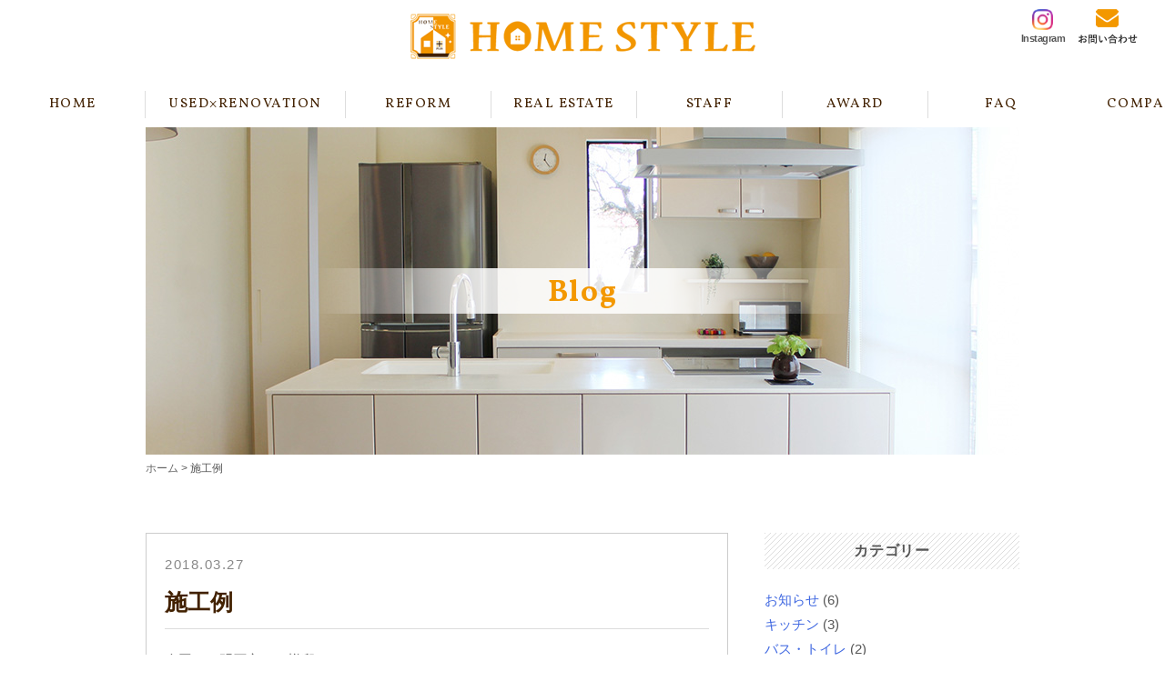

--- FILE ---
content_type: text/html; charset=UTF-8
request_url: https://www.homestyle21.jp/blog/%E6%96%BD%E5%B7%A5%E4%BE%8B-23/
body_size: 9861
content:
<!DOCTYPE html>
<html lang="ja">
<head>
<!-- meta -->
<meta charset="utf-8">
<meta http-equiv="X-UA-Compatible" content="IE=edge">
<meta name="format-detection" content="telephone=no">

	<style>img:is([sizes="auto" i], [sizes^="auto," i]) { contain-intrinsic-size: 3000px 1500px }</style>
	
		<!-- All in One SEO 4.9.0 - aioseo.com -->
		<title>施工例 | 神戸・明石で不動産買取販売・リノベーション・リフォーム【株式会社ホーム・スタイル】</title>
	<meta name="description" content="今回は、明石市 Ｔ様邸 システムキッチンです。 ノーリツ社製 レシピア Ｉ 型 Ｗ＝２５５０ です。 扉カラ" />
	<meta name="robots" content="max-image-preview:large" />
	<link rel="canonical" href="https://www.homestyle21.jp/blog/%e6%96%bd%e5%b7%a5%e4%be%8b-23/" />
	<meta name="generator" content="All in One SEO (AIOSEO) 4.9.0" />
		<meta property="og:locale" content="ja_JP" />
		<meta property="og:site_name" content="神戸・明石で不動産買取販売・リノベーション・リフォーム【株式会社ホーム・スタイル】 |" />
		<meta property="og:type" content="article" />
		<meta property="og:title" content="施工例 | 神戸・明石で不動産買取販売・リノベーション・リフォーム【株式会社ホーム・スタイル】" />
		<meta property="og:description" content="今回は、明石市 Ｔ様邸 システムキッチンです。 ノーリツ社製 レシピア Ｉ 型 Ｗ＝２５５０ です。 扉カラ" />
		<meta property="og:url" content="https://www.homestyle21.jp/blog/%e6%96%bd%e5%b7%a5%e4%be%8b-23/" />
		<meta property="article:published_time" content="2018-03-27T01:49:48+00:00" />
		<meta property="article:modified_time" content="2019-09-04T01:50:56+00:00" />
		<meta name="twitter:card" content="summary" />
		<meta name="twitter:title" content="施工例 | 神戸・明石で不動産買取販売・リノベーション・リフォーム【株式会社ホーム・スタイル】" />
		<meta name="twitter:description" content="今回は、明石市 Ｔ様邸 システムキッチンです。 ノーリツ社製 レシピア Ｉ 型 Ｗ＝２５５０ です。 扉カラ" />
		<script type="application/ld+json" class="aioseo-schema">
			{"@context":"https:\/\/schema.org","@graph":[{"@type":"BreadcrumbList","@id":"https:\/\/www.homestyle21.jp\/blog\/%e6%96%bd%e5%b7%a5%e4%be%8b-23\/#breadcrumblist","itemListElement":[{"@type":"ListItem","@id":"https:\/\/www.homestyle21.jp#listItem","position":1,"name":"\u30db\u30fc\u30e0","item":"https:\/\/www.homestyle21.jp","nextItem":{"@type":"ListItem","@id":"https:\/\/www.homestyle21.jp\/blog\/#listItem","name":"\u30d6\u30ed\u30b0"}},{"@type":"ListItem","@id":"https:\/\/www.homestyle21.jp\/blog\/#listItem","position":2,"name":"\u30d6\u30ed\u30b0","item":"https:\/\/www.homestyle21.jp\/blog\/","nextItem":{"@type":"ListItem","@id":"https:\/\/www.homestyle21.jp\/blog\/blog_cat\/blog\/#listItem","name":"\u30d6\u30ed\u30b0"},"previousItem":{"@type":"ListItem","@id":"https:\/\/www.homestyle21.jp#listItem","name":"\u30db\u30fc\u30e0"}},{"@type":"ListItem","@id":"https:\/\/www.homestyle21.jp\/blog\/blog_cat\/blog\/#listItem","position":3,"name":"\u30d6\u30ed\u30b0","item":"https:\/\/www.homestyle21.jp\/blog\/blog_cat\/blog\/","nextItem":{"@type":"ListItem","@id":"https:\/\/www.homestyle21.jp\/blog\/%e6%96%bd%e5%b7%a5%e4%be%8b-23\/#listItem","name":"\u65bd\u5de5\u4f8b"},"previousItem":{"@type":"ListItem","@id":"https:\/\/www.homestyle21.jp\/blog\/#listItem","name":"\u30d6\u30ed\u30b0"}},{"@type":"ListItem","@id":"https:\/\/www.homestyle21.jp\/blog\/%e6%96%bd%e5%b7%a5%e4%be%8b-23\/#listItem","position":4,"name":"\u65bd\u5de5\u4f8b","previousItem":{"@type":"ListItem","@id":"https:\/\/www.homestyle21.jp\/blog\/blog_cat\/blog\/#listItem","name":"\u30d6\u30ed\u30b0"}}]},{"@type":"Organization","@id":"https:\/\/www.homestyle21.jp\/#organization","name":"\u795e\u6238\u30fb\u660e\u77f3\u3067\u4e0d\u52d5\u7523\u8cb7\u53d6\u8ca9\u58f2\u30fb\u30ea\u30ce\u30d9\u30fc\u30b7\u30e7\u30f3\u30fb\u30ea\u30d5\u30a9\u30fc\u30e0\u3010\u682a\u5f0f\u4f1a\u793e\u30db\u30fc\u30e0\u30fb\u30b9\u30bf\u30a4\u30eb\u3011","url":"https:\/\/www.homestyle21.jp\/"},{"@type":"WebPage","@id":"https:\/\/www.homestyle21.jp\/blog\/%e6%96%bd%e5%b7%a5%e4%be%8b-23\/#webpage","url":"https:\/\/www.homestyle21.jp\/blog\/%e6%96%bd%e5%b7%a5%e4%be%8b-23\/","name":"\u65bd\u5de5\u4f8b | \u795e\u6238\u30fb\u660e\u77f3\u3067\u4e0d\u52d5\u7523\u8cb7\u53d6\u8ca9\u58f2\u30fb\u30ea\u30ce\u30d9\u30fc\u30b7\u30e7\u30f3\u30fb\u30ea\u30d5\u30a9\u30fc\u30e0\u3010\u682a\u5f0f\u4f1a\u793e\u30db\u30fc\u30e0\u30fb\u30b9\u30bf\u30a4\u30eb\u3011","description":"\u4eca\u56de\u306f\u3001\u660e\u77f3\u5e02 \uff34\u69d8\u90b8 \u30b7\u30b9\u30c6\u30e0\u30ad\u30c3\u30c1\u30f3\u3067\u3059\u3002 \u30ce\u30fc\u30ea\u30c4\u793e\u88fd \u30ec\u30b7\u30d4\u30a2 \uff29 \u578b \uff37\uff1d\uff12\uff15\uff15\uff10 \u3067\u3059\u3002 \u6249\u30ab\u30e9","inLanguage":"ja","isPartOf":{"@id":"https:\/\/www.homestyle21.jp\/#website"},"breadcrumb":{"@id":"https:\/\/www.homestyle21.jp\/blog\/%e6%96%bd%e5%b7%a5%e4%be%8b-23\/#breadcrumblist"},"datePublished":"2018-03-27T10:49:48+09:00","dateModified":"2019-09-04T10:50:56+09:00"},{"@type":"WebSite","@id":"https:\/\/www.homestyle21.jp\/#website","url":"https:\/\/www.homestyle21.jp\/","name":"\u795e\u6238\u30fb\u660e\u77f3\u3067\u4e0d\u52d5\u7523\u8cb7\u53d6\u8ca9\u58f2\u30fb\u30ea\u30ce\u30d9\u30fc\u30b7\u30e7\u30f3\u30fb\u30ea\u30d5\u30a9\u30fc\u30e0\u3010\u682a\u5f0f\u4f1a\u793e\u30db\u30fc\u30e0\u30fb\u30b9\u30bf\u30a4\u30eb\u3011","inLanguage":"ja","publisher":{"@id":"https:\/\/www.homestyle21.jp\/#organization"}}]}
		</script>
		<!-- All in One SEO -->

<link rel='stylesheet' id='wp-block-library-css' href='https://www.homestyle21.jp/wp/wp-includes/css/dist/block-library/style.min.css?ver=6.8.3' type='text/css' media='all' />
<style id='classic-theme-styles-inline-css' type='text/css'>
/*! This file is auto-generated */
.wp-block-button__link{color:#fff;background-color:#32373c;border-radius:9999px;box-shadow:none;text-decoration:none;padding:calc(.667em + 2px) calc(1.333em + 2px);font-size:1.125em}.wp-block-file__button{background:#32373c;color:#fff;text-decoration:none}
</style>
<link rel='stylesheet' id='aioseo/css/src/vue/standalone/blocks/table-of-contents/global.scss-css' href='https://www.homestyle21.jp/wp/wp-content/plugins/all-in-one-seo-pack/dist/Lite/assets/css/table-of-contents/global.e90f6d47.css?ver=4.9.0' type='text/css' media='all' />
<style id='global-styles-inline-css' type='text/css'>
:root{--wp--preset--aspect-ratio--square: 1;--wp--preset--aspect-ratio--4-3: 4/3;--wp--preset--aspect-ratio--3-4: 3/4;--wp--preset--aspect-ratio--3-2: 3/2;--wp--preset--aspect-ratio--2-3: 2/3;--wp--preset--aspect-ratio--16-9: 16/9;--wp--preset--aspect-ratio--9-16: 9/16;--wp--preset--color--black: #000000;--wp--preset--color--cyan-bluish-gray: #abb8c3;--wp--preset--color--white: #ffffff;--wp--preset--color--pale-pink: #f78da7;--wp--preset--color--vivid-red: #cf2e2e;--wp--preset--color--luminous-vivid-orange: #ff6900;--wp--preset--color--luminous-vivid-amber: #fcb900;--wp--preset--color--light-green-cyan: #7bdcb5;--wp--preset--color--vivid-green-cyan: #00d084;--wp--preset--color--pale-cyan-blue: #8ed1fc;--wp--preset--color--vivid-cyan-blue: #0693e3;--wp--preset--color--vivid-purple: #9b51e0;--wp--preset--gradient--vivid-cyan-blue-to-vivid-purple: linear-gradient(135deg,rgba(6,147,227,1) 0%,rgb(155,81,224) 100%);--wp--preset--gradient--light-green-cyan-to-vivid-green-cyan: linear-gradient(135deg,rgb(122,220,180) 0%,rgb(0,208,130) 100%);--wp--preset--gradient--luminous-vivid-amber-to-luminous-vivid-orange: linear-gradient(135deg,rgba(252,185,0,1) 0%,rgba(255,105,0,1) 100%);--wp--preset--gradient--luminous-vivid-orange-to-vivid-red: linear-gradient(135deg,rgba(255,105,0,1) 0%,rgb(207,46,46) 100%);--wp--preset--gradient--very-light-gray-to-cyan-bluish-gray: linear-gradient(135deg,rgb(238,238,238) 0%,rgb(169,184,195) 100%);--wp--preset--gradient--cool-to-warm-spectrum: linear-gradient(135deg,rgb(74,234,220) 0%,rgb(151,120,209) 20%,rgb(207,42,186) 40%,rgb(238,44,130) 60%,rgb(251,105,98) 80%,rgb(254,248,76) 100%);--wp--preset--gradient--blush-light-purple: linear-gradient(135deg,rgb(255,206,236) 0%,rgb(152,150,240) 100%);--wp--preset--gradient--blush-bordeaux: linear-gradient(135deg,rgb(254,205,165) 0%,rgb(254,45,45) 50%,rgb(107,0,62) 100%);--wp--preset--gradient--luminous-dusk: linear-gradient(135deg,rgb(255,203,112) 0%,rgb(199,81,192) 50%,rgb(65,88,208) 100%);--wp--preset--gradient--pale-ocean: linear-gradient(135deg,rgb(255,245,203) 0%,rgb(182,227,212) 50%,rgb(51,167,181) 100%);--wp--preset--gradient--electric-grass: linear-gradient(135deg,rgb(202,248,128) 0%,rgb(113,206,126) 100%);--wp--preset--gradient--midnight: linear-gradient(135deg,rgb(2,3,129) 0%,rgb(40,116,252) 100%);--wp--preset--font-size--small: 13px;--wp--preset--font-size--medium: 20px;--wp--preset--font-size--large: 36px;--wp--preset--font-size--x-large: 42px;--wp--preset--spacing--20: 0.44rem;--wp--preset--spacing--30: 0.67rem;--wp--preset--spacing--40: 1rem;--wp--preset--spacing--50: 1.5rem;--wp--preset--spacing--60: 2.25rem;--wp--preset--spacing--70: 3.38rem;--wp--preset--spacing--80: 5.06rem;--wp--preset--shadow--natural: 6px 6px 9px rgba(0, 0, 0, 0.2);--wp--preset--shadow--deep: 12px 12px 50px rgba(0, 0, 0, 0.4);--wp--preset--shadow--sharp: 6px 6px 0px rgba(0, 0, 0, 0.2);--wp--preset--shadow--outlined: 6px 6px 0px -3px rgba(255, 255, 255, 1), 6px 6px rgba(0, 0, 0, 1);--wp--preset--shadow--crisp: 6px 6px 0px rgba(0, 0, 0, 1);}:where(.is-layout-flex){gap: 0.5em;}:where(.is-layout-grid){gap: 0.5em;}body .is-layout-flex{display: flex;}.is-layout-flex{flex-wrap: wrap;align-items: center;}.is-layout-flex > :is(*, div){margin: 0;}body .is-layout-grid{display: grid;}.is-layout-grid > :is(*, div){margin: 0;}:where(.wp-block-columns.is-layout-flex){gap: 2em;}:where(.wp-block-columns.is-layout-grid){gap: 2em;}:where(.wp-block-post-template.is-layout-flex){gap: 1.25em;}:where(.wp-block-post-template.is-layout-grid){gap: 1.25em;}.has-black-color{color: var(--wp--preset--color--black) !important;}.has-cyan-bluish-gray-color{color: var(--wp--preset--color--cyan-bluish-gray) !important;}.has-white-color{color: var(--wp--preset--color--white) !important;}.has-pale-pink-color{color: var(--wp--preset--color--pale-pink) !important;}.has-vivid-red-color{color: var(--wp--preset--color--vivid-red) !important;}.has-luminous-vivid-orange-color{color: var(--wp--preset--color--luminous-vivid-orange) !important;}.has-luminous-vivid-amber-color{color: var(--wp--preset--color--luminous-vivid-amber) !important;}.has-light-green-cyan-color{color: var(--wp--preset--color--light-green-cyan) !important;}.has-vivid-green-cyan-color{color: var(--wp--preset--color--vivid-green-cyan) !important;}.has-pale-cyan-blue-color{color: var(--wp--preset--color--pale-cyan-blue) !important;}.has-vivid-cyan-blue-color{color: var(--wp--preset--color--vivid-cyan-blue) !important;}.has-vivid-purple-color{color: var(--wp--preset--color--vivid-purple) !important;}.has-black-background-color{background-color: var(--wp--preset--color--black) !important;}.has-cyan-bluish-gray-background-color{background-color: var(--wp--preset--color--cyan-bluish-gray) !important;}.has-white-background-color{background-color: var(--wp--preset--color--white) !important;}.has-pale-pink-background-color{background-color: var(--wp--preset--color--pale-pink) !important;}.has-vivid-red-background-color{background-color: var(--wp--preset--color--vivid-red) !important;}.has-luminous-vivid-orange-background-color{background-color: var(--wp--preset--color--luminous-vivid-orange) !important;}.has-luminous-vivid-amber-background-color{background-color: var(--wp--preset--color--luminous-vivid-amber) !important;}.has-light-green-cyan-background-color{background-color: var(--wp--preset--color--light-green-cyan) !important;}.has-vivid-green-cyan-background-color{background-color: var(--wp--preset--color--vivid-green-cyan) !important;}.has-pale-cyan-blue-background-color{background-color: var(--wp--preset--color--pale-cyan-blue) !important;}.has-vivid-cyan-blue-background-color{background-color: var(--wp--preset--color--vivid-cyan-blue) !important;}.has-vivid-purple-background-color{background-color: var(--wp--preset--color--vivid-purple) !important;}.has-black-border-color{border-color: var(--wp--preset--color--black) !important;}.has-cyan-bluish-gray-border-color{border-color: var(--wp--preset--color--cyan-bluish-gray) !important;}.has-white-border-color{border-color: var(--wp--preset--color--white) !important;}.has-pale-pink-border-color{border-color: var(--wp--preset--color--pale-pink) !important;}.has-vivid-red-border-color{border-color: var(--wp--preset--color--vivid-red) !important;}.has-luminous-vivid-orange-border-color{border-color: var(--wp--preset--color--luminous-vivid-orange) !important;}.has-luminous-vivid-amber-border-color{border-color: var(--wp--preset--color--luminous-vivid-amber) !important;}.has-light-green-cyan-border-color{border-color: var(--wp--preset--color--light-green-cyan) !important;}.has-vivid-green-cyan-border-color{border-color: var(--wp--preset--color--vivid-green-cyan) !important;}.has-pale-cyan-blue-border-color{border-color: var(--wp--preset--color--pale-cyan-blue) !important;}.has-vivid-cyan-blue-border-color{border-color: var(--wp--preset--color--vivid-cyan-blue) !important;}.has-vivid-purple-border-color{border-color: var(--wp--preset--color--vivid-purple) !important;}.has-vivid-cyan-blue-to-vivid-purple-gradient-background{background: var(--wp--preset--gradient--vivid-cyan-blue-to-vivid-purple) !important;}.has-light-green-cyan-to-vivid-green-cyan-gradient-background{background: var(--wp--preset--gradient--light-green-cyan-to-vivid-green-cyan) !important;}.has-luminous-vivid-amber-to-luminous-vivid-orange-gradient-background{background: var(--wp--preset--gradient--luminous-vivid-amber-to-luminous-vivid-orange) !important;}.has-luminous-vivid-orange-to-vivid-red-gradient-background{background: var(--wp--preset--gradient--luminous-vivid-orange-to-vivid-red) !important;}.has-very-light-gray-to-cyan-bluish-gray-gradient-background{background: var(--wp--preset--gradient--very-light-gray-to-cyan-bluish-gray) !important;}.has-cool-to-warm-spectrum-gradient-background{background: var(--wp--preset--gradient--cool-to-warm-spectrum) !important;}.has-blush-light-purple-gradient-background{background: var(--wp--preset--gradient--blush-light-purple) !important;}.has-blush-bordeaux-gradient-background{background: var(--wp--preset--gradient--blush-bordeaux) !important;}.has-luminous-dusk-gradient-background{background: var(--wp--preset--gradient--luminous-dusk) !important;}.has-pale-ocean-gradient-background{background: var(--wp--preset--gradient--pale-ocean) !important;}.has-electric-grass-gradient-background{background: var(--wp--preset--gradient--electric-grass) !important;}.has-midnight-gradient-background{background: var(--wp--preset--gradient--midnight) !important;}.has-small-font-size{font-size: var(--wp--preset--font-size--small) !important;}.has-medium-font-size{font-size: var(--wp--preset--font-size--medium) !important;}.has-large-font-size{font-size: var(--wp--preset--font-size--large) !important;}.has-x-large-font-size{font-size: var(--wp--preset--font-size--x-large) !important;}
:where(.wp-block-post-template.is-layout-flex){gap: 1.25em;}:where(.wp-block-post-template.is-layout-grid){gap: 1.25em;}
:where(.wp-block-columns.is-layout-flex){gap: 2em;}:where(.wp-block-columns.is-layout-grid){gap: 2em;}
:root :where(.wp-block-pullquote){font-size: 1.5em;line-height: 1.6;}
</style>
<link rel='stylesheet' id='fancybox-css' href='https://www.homestyle21.jp/wp/wp-content/plugins/easy-fancybox/fancybox/1.5.4/jquery.fancybox.min.css?ver=6.8.3' type='text/css' media='screen' />
<script type="text/javascript" src="https://www.homestyle21.jp/wp/wp-includes/js/jquery/jquery.min.js?ver=3.7.1" id="jquery-core-js"></script>
<script type="text/javascript" src="https://www.homestyle21.jp/wp/wp-includes/js/jquery/jquery-migrate.min.js?ver=3.4.1" id="jquery-migrate-js"></script>
<!-- Favicon Rotator -->
<link rel="shortcut icon" href="https://www.homestyle21.jp/wp/wp-content/uploads/カラー.jpg" />
<link rel="apple-touch-icon-precomposed" href="https://www.homestyle21.jp/wp/wp-content/uploads/カラー-1.jpg" />
<!-- End Favicon Rotator -->
<script>
if (screen.width < 767) {
	document.write('<meta name="viewport" content="width=device-width,initial-scale=1">');
}else{
	document.write('<meta name="viewport" content="width=1260">');
}
</script>
<!-- CSS -->
<link rel="stylesheet" href="/wp/wp-content/themes/homestyle/style.css">
<link rel="stylesheet" href="/css/reset.css">
<link rel="stylesheet" media="(min-width: 768px)" href="/css/common.css">
<link rel="stylesheet" media="(min-width: 768px)" href="/css/page.css">
<link rel="stylesheet" media="(max-width: 767px)" href="/css/common_sp.css">
<link rel="stylesheet" media="(max-width: 767px)" href="/css/page_sp.css">
<!-- font -->
<link href="https://use.fontawesome.com/releases/v5.0.6/css/all.css" rel="stylesheet">
<link href="https://fonts.googleapis.com/css?family=Vollkorn:400,600,700&display=swap" rel="stylesheet">
<!-- JS -->
<script src="https://ajax.googleapis.com/ajax/libs/jquery/1.8.3/jquery.min.js"></script>
<script src="/js/jquery.flexslider.js"></script>
<script src="/js/default.js"></script>
<!-- Global site tag (gtag.js) - Google Analytics -->
<script async src="https://www.googletagmanager.com/gtag/js?id=G-7CKS2P9QVY"></script>
<script>
  window.dataLayer = window.dataLayer || [];
  function gtag(){dataLayer.push(arguments);}
  gtag('js', new Date());

  gtag('config', 'G-7CKS2P9QVY');
</script>
</head>

<body class="wp-singular blog-template-default single single-blog postid-1137 wp-theme-homestyle metaslider-plugin">

<div class="header-fix">

<header class="header">
<div class="header_inner">

<div class="sp-menu_btn">
<div class="nav_toggle menu-close">
<div><span></span><span></span><span></span></div>
</div><!-- .menu-close -->
<div class="nav_toggle menu-open">
<div><span></span><span></span><span></span></div>
</div><!-- .menu-open -->
</div><!-- .sp-menu_btn -->

<p class="header_logo"><a href="/"><img src="/images/logo.png" alt="明石でリフォームやリノベーション・中古不動産再生の株式会社ホーム・スタイル"></a></p>

<a class="phone-call" href="tel:0120997283"><img src="/images/phone-call.png" alt="電話発信ボタン"></a>

</div><!-- .header_inner -->

<div class="header-instagram"><a href="https://www.instagram.com/homestyle21.jp/" target="_blank"><img src="/images/icn_instagram.png" alt="株式会社ホーム・スタイルの公式Instagram"></a>
<p class="header-instagram_txt">Instagram</p></div>
<a class="header_contact" href="/contact/"><img class="" src="/images/btn_contact.png" alt="株式会社ホーム・スタイルにお問い合わせ"></a>

</header><!-- .header -->

<nav class="g-nav">
<ul class="ul_g-nav">
<li><a href="/">HOME</a></li>

<li class="g-nav_parent">
<a>USED×RENOVATION</a>
	<ul class="g-nav_child">
	<li><a href="/regeneration/">サービス案内</a></li>
	<li><a href="/regeneration_works/">施工実績</a></li>
	</ul>
</li>

<li class="g-nav_parent">
<a>REFORM</a>
	<ul class="g-nav_child">
	<li><a href="/reform/">サービス案内</a></li>
	<li><a href="/reform_flow/">リフォームの流れ</a></li>
	<li><a href="/reform_works/">施工実績</a></li>
	</ul>
</li>

<li class="g-nav_parent">
<a>REAL ESTATE</a>
	<ul class="g-nav_child">
	<li><a href="/sale-property/">不動産販売情報</a></li>
	<li><a href="/closing-deal/">不動産成約実績</a></li>
	<li><a href="/assessment-request/">査定依頼フォーム</a></li>
	</ul>
</li>

<li><a href="/staff/">STAFF</a></li>
<li><a href="/award/">AWARD</a></li>
<li><a href="/faq/">FAQ</a></li>
<li><a href="/company/">COMPANY</a></li>

<li class="nav_sp-only"><a href="/news/">NEWS</a></li>
<li class="nav_sp-only"><a href="/blog/">BLOG</a></li>
<li class="nav_sp-only"><a href="/contact/">CONTACT</a></li>

</ul><!-- .ul_g-nav -->
<div class="snav-instagram"><a href="https://www.instagram.com/homestyle21.jp/" target="_blank"><img src="/images/icn_instagram.png" alt="株式会社ホーム・スタイルの公式Instagram"></a></div>
</nav><!-- .g-nav -->

</div><!-- .header-fix -->


<div class="header-fix_under">
<div class="page-header">
<div class="page-header_inner">
<p class="page-ttl">Blog</p>
</div><!-- .page-header_inner -->
</div><!-- .page-header -->

<div class="breadcrumbs" vocab="http://schema.org/" typeof="BreadcrumbList">
<div class="breadcrumbs_inner">
<!-- Breadcrumb NavXT 7.4.1 -->
<span property="itemListElement" typeof="ListItem"><a property="item" typeof="WebPage" title="Go to 神戸・明石で不動産買取販売・リノベーション・リフォーム【株式会社ホーム・スタイル】." href="https://www.homestyle21.jp" class="home" ><span property="name">ホーム</span></a><meta property="position" content="1"></span> &gt; <span class="post post-blog current-item">施工例</span></div><!-- .breadcrumbs_inner -->
</div><!-- .breadcrumbs -->

<main class="wrapper">
<div class="wrapper_inner">
<div class="contents">

<time class="blog-detail_date">2018.03.27</time>
<h1 class="blog-detail_ttl">施工例</h1>
<div class="blog-detail_ctt"><p>今回は、明石市　Ｔ様邸</p>
<p>システムキッチンです。</p>
<p>ノーリツ社製　レシピア</p>
<p>Ｉ　型　　Ｗ＝２５５０　です。</p>
<p><img fetchpriority="high" decoding="async" width="241" height="300" class="alignnone size-medium wp-image-1138" src="https://www.homestyle21.jp/wp/wp-content/uploads/o0932116014158188365-241x300.jpg" alt="" srcset="https://www.homestyle21.jp/wp/wp-content/uploads/o0932116014158188365-241x300.jpg 241w, https://www.homestyle21.jp/wp/wp-content/uploads/o0932116014158188365-768x956.jpg 768w, https://www.homestyle21.jp/wp/wp-content/uploads/o0932116014158188365-482x600.jpg 482w, https://www.homestyle21.jp/wp/wp-content/uploads/o0932116014158188365.jpg 800w" sizes="(max-width: 241px) 100vw, 241px" /></p>
<p>扉カラーは</p>
<p>ミディアムナット</p>
<p>床材カラーと合わせ、</p>
<p>一体感のあるキッチンとなっています。</p>
</div>

</div><!-- .contents -->

<aside class="sidebar">

<section class="category-archive">
<h4 class="blog_sidebar_ttl">カテゴリー</h4>
<ul class="ul_category-archive">
	<li class="cat-item cat-item-31"><a href="https://www.homestyle21.jp/blog/blog_cat/info/">お知らせ</a> (6)
</li>
	<li class="cat-item cat-item-27"><a href="https://www.homestyle21.jp/blog/blog_cat/kitchen/">キッチン</a> (3)
</li>
	<li class="cat-item cat-item-25"><a href="https://www.homestyle21.jp/blog/blog_cat/bath/">バス・トイレ</a> (2)
</li>
	<li class="cat-item cat-item-24"><a href="https://www.homestyle21.jp/blog/blog_cat/blog/">ブログ</a> (320)
</li>
	<li class="cat-item cat-item-29"><a href="https://www.homestyle21.jp/blog/blog_cat/washitsu/">和室</a> (1)
</li>
	<li class="cat-item cat-item-28"><a href="https://www.homestyle21.jp/blog/blog_cat/construction/">施工例</a> (8)
</li>
	<li class="cat-item cat-item-26"><a href="https://www.homestyle21.jp/blog/blog_cat/diary/">日記</a> (45)
</li>
	<li class="cat-item cat-item-30"><a href="https://www.homestyle21.jp/blog/blog_cat/introduction/">紹介</a> (5)
</li>
</ul>
</section><!-- .category-archive -->

<section class="recent-post">
<h4 class="blog_sidebar_ttl">最近の記事</h4>
<article class="atc_recent-post">
<time class="atc_recent-post_date">2025.12.14</time>
<p class="atc_recent-post_ttl"><a href="https://www.homestyle21.jp/blog/%e8%a6%aa%e5%ad%90%e3%81%a7%e6%a5%bd%e3%81%97%e3%82%80%e5%9f%8e%e5%b4%8e%e6%b8%a9%e6%b3%89%e6%97%85%f0%9f%9a%83/">親子で楽しむ城崎温泉旅&#x1f683;</a></p>
</article><!-- .atc_recent-post -->
<article class="atc_recent-post">
<time class="atc_recent-post_date">2025.11.30</time>
<p class="atc_recent-post_ttl"><a href="https://www.homestyle21.jp/blog/%e3%80%90%e4%bb%96%e7%a4%be%e3%81%a8%e7%ab%b6%e5%90%88%e3%81%97%e3%81%9f%e6%9f%bb%e5%ae%9a%e7%89%a9%e4%bb%b6%e3%82%92%e5%b0%82%e4%bb%bb%e5%aa%92%e4%bb%8b%e3%81%a7%e5%8f%97%e6%b3%a8%e3%81%a7%e3%81%8d/">【他社と競合した査定物件を専任媒介で受注できた訳】</a></p>
</article><!-- .atc_recent-post -->
<article class="atc_recent-post">
<time class="atc_recent-post_date">2025.11.24</time>
<p class="atc_recent-post_ttl"><a href="https://www.homestyle21.jp/blog/%e9%80%9a%e5%a4%a9%e9%96%a3/">通天閣</a></p>
</article><!-- .atc_recent-post -->
<article class="atc_recent-post">
<time class="atc_recent-post_date">2025.11.17</time>
<p class="atc_recent-post_ttl"><a href="https://www.homestyle21.jp/blog/%e5%85%83%e7%a5%96%e3%81%8c%e6%9c%80%e8%bf%91%e5%b0%91%e3%81%aa%e3%81%84%e3%81%a8%e3%81%ae%e3%81%8a%e5%a3%b0%e3%82%92%e3%81%84%e3%81%9f%e3%81%a0%e3%81%8d%e3%81%be%e3%81%97%e3%81%a6/">元祖が最近少ないとのお声をいただきまして</a></p>
</article><!-- .atc_recent-post -->
<article class="atc_recent-post">
<time class="atc_recent-post_date">2025.11.13</time>
<p class="atc_recent-post_ttl"><a href="https://www.homestyle21.jp/blog/%e3%81%b7%e3%82%8b%e3%81%b7%e3%82%8b%e3%83%9b%e3%83%ab%e3%83%a2%e3%83%b3%e3%81%a7%e3%82%b3%e3%83%a9%e3%83%bc%e3%82%b2%e3%83%b3%e3%83%81%e3%83%a3%e3%83%bc%e3%82%b8/">ぷるぷるホルモンでコラーゲンチャージ</a></p>
</article><!-- .atc_recent-post -->
<article class="atc_recent-post">
<time class="atc_recent-post_date">2025.10.23</time>
<p class="atc_recent-post_ttl"><a href="https://www.homestyle21.jp/blog/%e5%87%ba%e9%9b%b2%e5%a4%a7%e7%a4%be%e5%bc%be%e4%b8%b8%e6%97%a5%e5%b8%b0%e3%82%8a%e6%97%85/">出雲大社弾丸日帰り旅</a></p>
</article><!-- .atc_recent-post -->
<article class="atc_recent-post">
<time class="atc_recent-post_date">2025.10.16</time>
<p class="atc_recent-post_ttl"><a href="https://www.homestyle21.jp/blog/%ef%bd%9e%e3%83%9b%e3%83%bc%e3%83%a0%e3%83%bb%e3%82%b9%e3%82%bf%e3%82%a4%e3%83%ab%e3%81%ae%e6%96%b0%e7%af%89%e4%bd%8f%e5%ae%85%ef%bd%9e%e7%ac%ac2%e6%ae%b5/">～ホーム・スタイルの新築住宅～第2段</a></p>
</article><!-- .atc_recent-post -->
<article class="atc_recent-post">
<time class="atc_recent-post_date">2025.10.9</time>
<p class="atc_recent-post_ttl"><a href="https://www.homestyle21.jp/blog/%e2%98%86%e5%85%8d%e8%a8%b1%e6%9b%b4%e6%96%b0%e2%98%86/">☆免許更新☆</a></p>
</article><!-- .atc_recent-post -->
<article class="atc_recent-post">
<time class="atc_recent-post_date">2025.10.3</time>
<p class="atc_recent-post_ttl"><a href="https://www.homestyle21.jp/blog/%e4%bc%91%e6%97%a5launch%e2%99%aa/">休日LAUNCH♪</a></p>
</article><!-- .atc_recent-post -->
<article class="atc_recent-post">
<time class="atc_recent-post_date">2025.09.19</time>
<p class="atc_recent-post_ttl"><a href="https://www.homestyle21.jp/blog/%e6%b0%97%e3%81%a5%e3%81%91%e3%81%b0%e6%a3%9a%e3%82%82%e5%a2%97%e3%81%88%e3%82%8b%e3%83%bb%e3%83%bb%e3%83%bb/">気づけば棚も増える・・・</a></p>
</article><!-- .atc_recent-post -->
</section><!-- .recent-post -->

<section class="month-archive">
<h4 class="blog_sidebar_ttl">過去の記事（月別）</h4>
<select name="archive-dropdown" onChange='document.location.href=this.options[this.selectedIndex].value;'>
<option value="">月を選択</option> 
	<option value='https://www.homestyle21.jp/blog/2025/12/'> 2025年12月 &nbsp;(1)</option>
	<option value='https://www.homestyle21.jp/blog/2025/11/'> 2025年11月 &nbsp;(4)</option>
	<option value='https://www.homestyle21.jp/blog/2025/10/'> 2025年10月 &nbsp;(4)</option>
	<option value='https://www.homestyle21.jp/blog/2025/09/'> 2025年9月 &nbsp;(3)</option>
	<option value='https://www.homestyle21.jp/blog/2025/08/'> 2025年8月 &nbsp;(3)</option>
	<option value='https://www.homestyle21.jp/blog/2025/07/'> 2025年7月 &nbsp;(4)</option>
	<option value='https://www.homestyle21.jp/blog/2025/06/'> 2025年6月 &nbsp;(3)</option>
	<option value='https://www.homestyle21.jp/blog/2025/05/'> 2025年5月 &nbsp;(5)</option>
	<option value='https://www.homestyle21.jp/blog/2025/04/'> 2025年4月 &nbsp;(5)</option>
	<option value='https://www.homestyle21.jp/blog/2025/03/'> 2025年3月 &nbsp;(5)</option>
	<option value='https://www.homestyle21.jp/blog/2025/02/'> 2025年2月 &nbsp;(3)</option>
	<option value='https://www.homestyle21.jp/blog/2025/01/'> 2025年1月 &nbsp;(3)</option>
	<option value='https://www.homestyle21.jp/blog/2024/12/'> 2024年12月 &nbsp;(3)</option>
	<option value='https://www.homestyle21.jp/blog/2024/11/'> 2024年11月 &nbsp;(2)</option>
	<option value='https://www.homestyle21.jp/blog/2024/10/'> 2024年10月 &nbsp;(2)</option>
	<option value='https://www.homestyle21.jp/blog/2024/09/'> 2024年9月 &nbsp;(1)</option>
	<option value='https://www.homestyle21.jp/blog/2024/08/'> 2024年8月 &nbsp;(4)</option>
	<option value='https://www.homestyle21.jp/blog/2024/07/'> 2024年7月 &nbsp;(4)</option>
	<option value='https://www.homestyle21.jp/blog/2024/06/'> 2024年6月 &nbsp;(3)</option>
	<option value='https://www.homestyle21.jp/blog/2024/05/'> 2024年5月 &nbsp;(3)</option>
	<option value='https://www.homestyle21.jp/blog/2024/04/'> 2024年4月 &nbsp;(4)</option>
	<option value='https://www.homestyle21.jp/blog/2024/03/'> 2024年3月 &nbsp;(4)</option>
	<option value='https://www.homestyle21.jp/blog/2024/02/'> 2024年2月 &nbsp;(4)</option>
	<option value='https://www.homestyle21.jp/blog/2024/01/'> 2024年1月 &nbsp;(4)</option>
	<option value='https://www.homestyle21.jp/blog/2023/12/'> 2023年12月 &nbsp;(4)</option>
	<option value='https://www.homestyle21.jp/blog/2023/11/'> 2023年11月 &nbsp;(4)</option>
	<option value='https://www.homestyle21.jp/blog/2023/10/'> 2023年10月 &nbsp;(6)</option>
	<option value='https://www.homestyle21.jp/blog/2023/09/'> 2023年9月 &nbsp;(6)</option>
	<option value='https://www.homestyle21.jp/blog/2023/08/'> 2023年8月 &nbsp;(6)</option>
	<option value='https://www.homestyle21.jp/blog/2023/07/'> 2023年7月 &nbsp;(6)</option>
	<option value='https://www.homestyle21.jp/blog/2023/06/'> 2023年6月 &nbsp;(6)</option>
	<option value='https://www.homestyle21.jp/blog/2023/05/'> 2023年5月 &nbsp;(7)</option>
	<option value='https://www.homestyle21.jp/blog/2023/04/'> 2023年4月 &nbsp;(7)</option>
	<option value='https://www.homestyle21.jp/blog/2023/03/'> 2023年3月 &nbsp;(8)</option>
	<option value='https://www.homestyle21.jp/blog/2023/02/'> 2023年2月 &nbsp;(6)</option>
	<option value='https://www.homestyle21.jp/blog/2023/01/'> 2023年1月 &nbsp;(7)</option>
	<option value='https://www.homestyle21.jp/blog/2022/12/'> 2022年12月 &nbsp;(7)</option>
	<option value='https://www.homestyle21.jp/blog/2022/11/'> 2022年11月 &nbsp;(5)</option>
	<option value='https://www.homestyle21.jp/blog/2022/10/'> 2022年10月 &nbsp;(6)</option>
	<option value='https://www.homestyle21.jp/blog/2022/09/'> 2022年9月 &nbsp;(6)</option>
	<option value='https://www.homestyle21.jp/blog/2022/08/'> 2022年8月 &nbsp;(6)</option>
	<option value='https://www.homestyle21.jp/blog/2022/07/'> 2022年7月 &nbsp;(5)</option>
	<option value='https://www.homestyle21.jp/blog/2022/06/'> 2022年6月 &nbsp;(6)</option>
	<option value='https://www.homestyle21.jp/blog/2022/05/'> 2022年5月 &nbsp;(6)</option>
	<option value='https://www.homestyle21.jp/blog/2022/04/'> 2022年4月 &nbsp;(6)</option>
	<option value='https://www.homestyle21.jp/blog/2022/03/'> 2022年3月 &nbsp;(4)</option>
	<option value='https://www.homestyle21.jp/blog/2022/02/'> 2022年2月 &nbsp;(5)</option>
	<option value='https://www.homestyle21.jp/blog/2022/01/'> 2022年1月 &nbsp;(5)</option>
	<option value='https://www.homestyle21.jp/blog/2021/12/'> 2021年12月 &nbsp;(6)</option>
	<option value='https://www.homestyle21.jp/blog/2021/11/'> 2021年11月 &nbsp;(6)</option>
	<option value='https://www.homestyle21.jp/blog/2021/10/'> 2021年10月 &nbsp;(5)</option>
	<option value='https://www.homestyle21.jp/blog/2021/09/'> 2021年9月 &nbsp;(9)</option>
	<option value='https://www.homestyle21.jp/blog/2021/08/'> 2021年8月 &nbsp;(9)</option>
	<option value='https://www.homestyle21.jp/blog/2021/07/'> 2021年7月 &nbsp;(9)</option>
	<option value='https://www.homestyle21.jp/blog/2021/06/'> 2021年6月 &nbsp;(5)</option>
	<option value='https://www.homestyle21.jp/blog/2021/05/'> 2021年5月 &nbsp;(4)</option>
	<option value='https://www.homestyle21.jp/blog/2021/04/'> 2021年4月 &nbsp;(6)</option>
	<option value='https://www.homestyle21.jp/blog/2021/03/'> 2021年3月 &nbsp;(4)</option>
	<option value='https://www.homestyle21.jp/blog/2021/02/'> 2021年2月 &nbsp;(7)</option>
	<option value='https://www.homestyle21.jp/blog/2021/01/'> 2021年1月 &nbsp;(9)</option>
	<option value='https://www.homestyle21.jp/blog/2020/12/'> 2020年12月 &nbsp;(8)</option>
	<option value='https://www.homestyle21.jp/blog/2020/11/'> 2020年11月 &nbsp;(7)</option>
	<option value='https://www.homestyle21.jp/blog/2020/10/'> 2020年10月 &nbsp;(7)</option>
	<option value='https://www.homestyle21.jp/blog/2020/09/'> 2020年9月 &nbsp;(6)</option>
	<option value='https://www.homestyle21.jp/blog/2020/08/'> 2020年8月 &nbsp;(11)</option>
	<option value='https://www.homestyle21.jp/blog/2020/07/'> 2020年7月 &nbsp;(12)</option>
	<option value='https://www.homestyle21.jp/blog/2020/06/'> 2020年6月 &nbsp;(14)</option>
	<option value='https://www.homestyle21.jp/blog/2020/05/'> 2020年5月 &nbsp;(11)</option>
	<option value='https://www.homestyle21.jp/blog/2020/04/'> 2020年4月 &nbsp;(12)</option>
	<option value='https://www.homestyle21.jp/blog/2020/03/'> 2020年3月 &nbsp;(14)</option>
	<option value='https://www.homestyle21.jp/blog/2020/02/'> 2020年2月 &nbsp;(12)</option>
	<option value='https://www.homestyle21.jp/blog/2020/01/'> 2020年1月 &nbsp;(9)</option>
	<option value='https://www.homestyle21.jp/blog/2019/12/'> 2019年12月 &nbsp;(5)</option>
	<option value='https://www.homestyle21.jp/blog/2019/11/'> 2019年11月 &nbsp;(6)</option>
	<option value='https://www.homestyle21.jp/blog/2019/10/'> 2019年10月 &nbsp;(6)</option>
	<option value='https://www.homestyle21.jp/blog/2019/09/'> 2019年9月 &nbsp;(2)</option>
	<option value='https://www.homestyle21.jp/blog/2019/08/'> 2019年8月 &nbsp;(1)</option>
	<option value='https://www.homestyle21.jp/blog/2019/07/'> 2019年7月 &nbsp;(3)</option>
	<option value='https://www.homestyle21.jp/blog/2019/06/'> 2019年6月 &nbsp;(4)</option>
	<option value='https://www.homestyle21.jp/blog/2019/05/'> 2019年5月 &nbsp;(6)</option>
	<option value='https://www.homestyle21.jp/blog/2019/04/'> 2019年4月 &nbsp;(10)</option>
	<option value='https://www.homestyle21.jp/blog/2019/03/'> 2019年3月 &nbsp;(18)</option>
	<option value='https://www.homestyle21.jp/blog/2019/02/'> 2019年2月 &nbsp;(10)</option>
	<option value='https://www.homestyle21.jp/blog/2019/01/'> 2019年1月 &nbsp;(11)</option>
	<option value='https://www.homestyle21.jp/blog/2018/12/'> 2018年12月 &nbsp;(14)</option>
	<option value='https://www.homestyle21.jp/blog/2018/11/'> 2018年11月 &nbsp;(11)</option>
	<option value='https://www.homestyle21.jp/blog/2018/10/'> 2018年10月 &nbsp;(15)</option>
	<option value='https://www.homestyle21.jp/blog/2018/09/'> 2018年9月 &nbsp;(9)</option>
	<option value='https://www.homestyle21.jp/blog/2018/08/'> 2018年8月 &nbsp;(6)</option>
	<option value='https://www.homestyle21.jp/blog/2018/07/'> 2018年7月 &nbsp;(9)</option>
	<option value='https://www.homestyle21.jp/blog/2018/06/'> 2018年6月 &nbsp;(8)</option>
	<option value='https://www.homestyle21.jp/blog/2018/05/'> 2018年5月 &nbsp;(7)</option>
	<option value='https://www.homestyle21.jp/blog/2018/04/'> 2018年4月 &nbsp;(10)</option>
	<option value='https://www.homestyle21.jp/blog/2018/03/'> 2018年3月 &nbsp;(13)</option>
	<option value='https://www.homestyle21.jp/blog/2018/02/'> 2018年2月 &nbsp;(12)</option>
	<option value='https://www.homestyle21.jp/blog/2018/01/'> 2018年1月 &nbsp;(11)</option>
	<option value='https://www.homestyle21.jp/blog/2017/12/'> 2017年12月 &nbsp;(8)</option>
	<option value='https://www.homestyle21.jp/blog/2017/11/'> 2017年11月 &nbsp;(11)</option>
	<option value='https://www.homestyle21.jp/blog/2017/10/'> 2017年10月 &nbsp;(9)</option>
	<option value='https://www.homestyle21.jp/blog/2017/09/'> 2017年9月 &nbsp;(8)</option>
	<option value='https://www.homestyle21.jp/blog/2017/08/'> 2017年8月 &nbsp;(10)</option>
	<option value='https://www.homestyle21.jp/blog/2017/07/'> 2017年7月 &nbsp;(11)</option>
	<option value='https://www.homestyle21.jp/blog/2017/06/'> 2017年6月 &nbsp;(10)</option>
	<option value='https://www.homestyle21.jp/blog/2017/05/'> 2017年5月 &nbsp;(10)</option>
	<option value='https://www.homestyle21.jp/blog/2017/04/'> 2017年4月 &nbsp;(6)</option>
	<option value='https://www.homestyle21.jp/blog/2017/03/'> 2017年3月 &nbsp;(8)</option>
	<option value='https://www.homestyle21.jp/blog/2017/02/'> 2017年2月 &nbsp;(5)</option>
	<option value='https://www.homestyle21.jp/blog/2017/01/'> 2017年1月 &nbsp;(5)</option>
	<option value='https://www.homestyle21.jp/blog/2016/12/'> 2016年12月 &nbsp;(9)</option>
	<option value='https://www.homestyle21.jp/blog/2016/11/'> 2016年11月 &nbsp;(11)</option>
	<option value='https://www.homestyle21.jp/blog/2016/10/'> 2016年10月 &nbsp;(13)</option>
	<option value='https://www.homestyle21.jp/blog/2016/09/'> 2016年9月 &nbsp;(8)</option>
	<option value='https://www.homestyle21.jp/blog/2016/08/'> 2016年8月 &nbsp;(4)</option>
	<option value='https://www.homestyle21.jp/blog/2016/07/'> 2016年7月 &nbsp;(2)</option>
	<option value='https://www.homestyle21.jp/blog/2016/06/'> 2016年6月 &nbsp;(5)</option>
	<option value='https://www.homestyle21.jp/blog/2016/05/'> 2016年5月 &nbsp;(7)</option>
	<option value='https://www.homestyle21.jp/blog/2016/04/'> 2016年4月 &nbsp;(7)</option>
	<option value='https://www.homestyle21.jp/blog/2016/03/'> 2016年3月 &nbsp;(3)</option>
	<option value='https://www.homestyle21.jp/blog/2016/02/'> 2016年2月 &nbsp;(8)</option>
	<option value='https://www.homestyle21.jp/blog/2016/01/'> 2016年1月 &nbsp;(6)</option>
	<option value='https://www.homestyle21.jp/blog/2015/12/'> 2015年12月 &nbsp;(3)</option>
</select>
</section><!-- .month-archive -->

</aside><!-- .sidebar --></div><!-- .wrapper_inner -->
</main><!-- .wrapper -->

<footer class="footer">
<div class="footer_inner">

<div class="footer-info">
<a href="/"><img class="footer_logo" src="/images/logo_footer.png" alt="明石でリフォームやリノベーション・中古不動産再生の株式会社ホーム・スタイル"></a>
<p class="footer-info_name">株式会社ホーム・スタイル</p>
<p class="footer-info_address">神戸市垂水区仲田1丁目7-27-1</p>
<p class="footer-info_fd"><i class="fas fa-phone"></i>0120-997-283</p>
<p class="footer-info_hour">営業時間：9:00～19:00<span class="pc"> ／ </span><br class="sp">定休日：水曜日・第1日曜日</p>
</div><!-- .footer-info -->

<nav class="f-nav">

<ul class="ul_f-nav">
<li><a href="/">ホーム</a></li>
<li><a href="/regeneration/">中古住宅再生</a></li>
<li><a href="/regeneration_works/">中古住宅再生の実績</a></li>
<li><a href="/sale-property/">不動産販売情報</a></li>
<li><a href="/closing-deal/">不動産成約実績</a></li>
<li><a href="/assessment-request/">査定依頼フォーム</a></li>
</ul>

<ul class="ul_f-nav">
<li><a href="/reform/">リフォーム</a></li>
<li><a href="/reform_flow/">リフォームの流れ</a></li>
<li><a href="/reform_works/">リフォームの施工実績</a></li>
<li><a href="/staff/">スタッフ紹介</a></li>
<li><a href="/faq/">よく頂く質問</a></li>
</ul>

<ul class="ul_f-nav">
<li><a href="/company/">会社案内</a></li>
<li><a href="/award/">受賞歴</a></li>
<li><a href="/news/">お知らせ</a></li>
<li><a href="/blog/">ブログ</a></li>
<li><a href="/contact/">お問い合わせ</a></li>
</ul>

</nav><!-- .f-nav -->

</div><!-- .footer_inner -->
</footer><!-- .footer -->

<p class="copyright"><small>&copy; 
<script>  
    document.write(new Date().getFullYear());
</script>
 Home Style Co., Ltd.</small></p>

<div class="page-top">
<p><a class="move-page-top"><img src="/images/page-top.png" alt="このページのトップに戻る"></a></p>
</div><!-- .page-top -->

<!-- post number -->

<script type="speculationrules">
{"prefetch":[{"source":"document","where":{"and":[{"href_matches":"\/*"},{"not":{"href_matches":["\/wp\/wp-*.php","\/wp\/wp-admin\/*","\/wp\/wp-content\/uploads\/*","\/wp\/wp-content\/*","\/wp\/wp-content\/plugins\/*","\/wp\/wp-content\/themes\/homestyle\/*","\/*\\?(.+)"]}},{"not":{"selector_matches":"a[rel~=\"nofollow\"]"}},{"not":{"selector_matches":".no-prefetch, .no-prefetch a"}}]},"eagerness":"conservative"}]}
</script>
<script type="module"  src="https://www.homestyle21.jp/wp/wp-content/plugins/all-in-one-seo-pack/dist/Lite/assets/table-of-contents.95d0dfce.js?ver=4.9.0" id="aioseo/js/src/vue/standalone/blocks/table-of-contents/frontend.js-js"></script>
<script type="text/javascript" src="https://www.homestyle21.jp/wp/wp-content/plugins/easy-fancybox/vendor/purify.min.js?ver=6.8.3" id="fancybox-purify-js"></script>
<script type="text/javascript" id="jquery-fancybox-js-extra">
/* <![CDATA[ */
var efb_i18n = {"close":"Close","next":"Next","prev":"Previous","startSlideshow":"Start slideshow","toggleSize":"Toggle size"};
/* ]]> */
</script>
<script type="text/javascript" src="https://www.homestyle21.jp/wp/wp-content/plugins/easy-fancybox/fancybox/1.5.4/jquery.fancybox.min.js?ver=6.8.3" id="jquery-fancybox-js"></script>
<script type="text/javascript" id="jquery-fancybox-js-after">
/* <![CDATA[ */
var fb_timeout, fb_opts={'autoScale':true,'showCloseButton':true,'margin':20,'pixelRatio':'false','centerOnScroll':false,'enableEscapeButton':true,'overlayShow':true,'hideOnOverlayClick':true,'minVpHeight':320,'disableCoreLightbox':'true','enableBlockControls':'true','fancybox_openBlockControls':'true' };
if(typeof easy_fancybox_handler==='undefined'){
var easy_fancybox_handler=function(){
jQuery([".nolightbox","a.wp-block-file__button","a.pin-it-button","a[href*='pinterest.com\/pin\/create']","a[href*='facebook.com\/share']","a[href*='twitter.com\/share']"].join(',')).addClass('nofancybox');
jQuery('a.fancybox-close').on('click',function(e){e.preventDefault();jQuery.fancybox.close()});
/* IMG */
						var unlinkedImageBlocks=jQuery(".wp-block-image > img:not(.nofancybox,figure.nofancybox>img)");
						unlinkedImageBlocks.wrap(function() {
							var href = jQuery( this ).attr( "src" );
							return "<a href='" + href + "'></a>";
						});
var fb_IMG_select=jQuery('a[href*=".jpg" i]:not(.nofancybox,li.nofancybox>a,figure.nofancybox>a),area[href*=".jpg" i]:not(.nofancybox),a[href*=".jpeg" i]:not(.nofancybox,li.nofancybox>a,figure.nofancybox>a),area[href*=".jpeg" i]:not(.nofancybox),a[href*=".png" i]:not(.nofancybox,li.nofancybox>a,figure.nofancybox>a),area[href*=".png" i]:not(.nofancybox),a[href*=".webp" i]:not(.nofancybox,li.nofancybox>a,figure.nofancybox>a),area[href*=".webp" i]:not(.nofancybox)');
fb_IMG_select.addClass('fancybox image').attr('rel','gallery');
jQuery('a.fancybox,area.fancybox,.fancybox>a').each(function(){jQuery(this).fancybox(jQuery.extend(true,{},fb_opts,{'transition':'elastic','easingIn':'easeOutBack','easingOut':'easeInBack','opacity':false,'hideOnContentClick':false,'titleShow':true,'titlePosition':'over','titleFromAlt':true,'showNavArrows':true,'enableKeyboardNav':true,'cyclic':false,'mouseWheel':'true'}))});
};};
jQuery(easy_fancybox_handler);jQuery(document).on('post-load',easy_fancybox_handler);
/* ]]> */
</script>
<script type="text/javascript" src="https://www.homestyle21.jp/wp/wp-content/plugins/easy-fancybox/vendor/jquery.mousewheel.min.js?ver=3.1.13" id="jquery-mousewheel-js"></script>
</div><!-- .header-fix_under -->
</body>
</html>

--- FILE ---
content_type: text/css
request_url: https://www.homestyle21.jp/wp/wp-content/themes/homestyle/style.css
body_size: 587
content:
@charset "utf-8";

/*
Theme Name:Home style
Description:Home style official theme
*/



/* text
======================================================*/

.mincho {
	font-family: "游明朝", YuMincho, "ヒラギノ明朝 ProN W3", "Hiragino Mincho ProN", "HG明朝E", "ＭＳ Ｐ明朝", "ＭＳ 明朝", serif;
}

.txt_center {
	text-align: center;
}
.txt_right {
	text-align: right;
}
.txt_left {
	text-align: left;
}

.txt_red {
	color: #ff0000;
}
.txt_orange {
	color: #ff8c00;
}
.txt_bold {
	font-weight: bold;
}



/* img
======================================================*/

img.aligncenter {
	display: block;
	margin-right: auto;
	margin-left: auto;
}
img.alignright {
	margin: 0 0 15px 30px;
	display: block;
}
img.alignleft {
	margin: 0 30px 15px 0;
	display: block;
}
.alignright {
	float: right;
}
.alignleft {
	float: left;
}
.aligncenter {
	margin: 0 auto;
}


  @media screen and (max-width:767px) {

img.alignright {
  margin: 15px auto;
}
img.alignleft {
  margin: 15px auto;
}
.alignright {
  float:none;
}
.alignleft {
  float:none;
}

	}



/* margin-bottom
======================================================*/

.mb_10 {
  margin-bottom:10px;
}
.mb_20 {
  margin-bottom:20px;
}
.mb_30 {
  margin-bottom:30px;
}
.mb_40 {
  margin-bottom:40px;
}
.mb_50 {
  margin-bottom:50px;
}
.mb_60 {
  margin-bottom:60px;
}
.mb_70 {
  margin-bottom:70px;
}
.mb_80 {
  margin-bottom:80px;
}
.mb_90 {
  margin-bottom:90px;
}
.mb_100 {
  margin-bottom:100px;
}



/* margin-top
======================================================*/

.mt_10 {
  margin-top:10px;
}
.mt_20 {
  margin-top:20px;
}
.mt_30 {
  margin-top:30px;
}
.mt_40 {
  margin-top:40px;
}
.mt_50 {
  margin-top:50px;
}
.mt_60 {
  margin-top:60px;
}
.mt_70 {
  margin-top:70px;
}
.mt_80 {
  margin-top:80px;
}
.mt_90 {
  margin-top:90px;
}
.mt_100 {
  margin-top:100px;
}



/* margin-right
======================================================*/

.mr_10 {
  margin-right:10px;
}
.mr_20 {
  margin-right:20px;
}
.mr_30 {
  margin-right:30px;
}
.mr_40 {
  margin-right:40px;
}
.mr_50 {
  margin-right:50px;
}
.mr_60 {
  margin-right:60px;
}
.mr_70 {
  margin-right:70px;
}
.mr_80 {
  margin-right:80px;
}
.mr_90 {
  margin-right:90px;
}
.mr_100 {
  margin-right:100px;
}



/* margin-left
======================================================*/

.ml_10 {
  margin-left:10px;
}
.ml_20 {
  margin-left:20px;
}
.ml_30 {
  margin-left:30px;
}
.ml_40 {
  margin-left:40px;
}
.ml_50 {
  margin-left:50px;
}
.ml_60 {
  margin-left:60px;
}
.ml_70 {
  margin-left:70px;
}
.ml_80 {
  margin-left:80px;
}
.ml_90 {
  margin-left:90px;
}
.ml_100 {
  margin-left:100px;
}

--- FILE ---
content_type: text/css
request_url: https://www.homestyle21.jp/css/common.css
body_size: 2383
content:
@charset "utf-8";



/* body
======================================================*/

html {
	font-size: 62.5%;
}
body {
	color: #555555;
	font-size: 1.5rem;
	font-family: Helvetica,Arial, Roboto, "Droid Sans", "游ゴシック", YuGothic,"ヒラギノ角ゴ ProN W3","Hiragino Kaku Gothic ProN", "メイリオ",Meiryo, sans-serif;
	line-height: 1.8;
	background: #ffffff;
}



/* common
======================================================*/

img {
	max-width: 100%;
	height: auto;
	backface-visibility: hidden;
}

.clearfix:after {
  visibility: hidden;
  display: block;
  font-size: 0;
  content: " ";
  clear: both;
  height: 0;
}

.ofhd {
  overflow: hidden;
}

.sp {
	display: none;
}



/* link
======================================================*/

a:link,
a:visited {
  color: #4169e1;
	text-decoration: underline;
}
a:hover {
	text-decoration: none;
}



/* hx
======================================================*/

.ttl_a {
	color: #422100;
	font-size: 2.5rem;
	font-weight: bold;
	letter-spacing: 0.05em;
	line-height: 1.5;
	padding-left: 10px;
	margin: 80px 0 30px;
	border-left: 4px solid #422100;
}
.ttl_a.fst {
	margin: 0 0 30px;
}



/* header
======================================================*/

.header {
	width: 100%;
	height: 100px;
}
.header_inner {
	width: 960px;
	height: 100px;
	margin: 0 auto;
	position: relative;
	overflow: hidden;
}

.header-fix {
	width: 100%;
	height: 140px;
	background: rgba(255,255,255,0.95);
	position: fixed;
	top: 0;
	left: 0;
	z-index: 100;
}
.header-fix_under {
	margin-top: 140px;
}
.home .header-fix_under {
	margin-top: 750px;
	background: #ffffff;
	z-index: 50;
    position: relative;
}

.header_logo {
	width: 379px;
	margin: 15px auto 0;
	display: block;
}
.header_contact {
	position: absolute;
	top: 10px;
	right: 30px;
}

.header-instagram {
	text-align: center;
	position: absolute;
	top: 10px;
	right: 110px;
}
.header-instagram img {
	height: 23px;
	margin-bottom: 4px;
}
.header-instagram_txt {
	font-size: 1.1rem;
	font-weight: bold;
	line-height: 1;
	letter-spacing: -0.05em;
	margin-bottom: 0;
}

.phone-call {
	display: none;
}



/* global nav
======================================================*/

.g-nav {
	width: 100%;
}
.ul_g-nav {
	width: 1340px;
	height: 30px;
	margin: 0 auto;
	display: flex;
}

.g-nav li a {
	width: 160px;
	height: 30px;
	color: #422100;
	font-size: 1.5rem;
	font-family: 'Vollkorn', serif;
	text-align: center;
	text-decoration: none;
	letter-spacing: 0.1em;
	line-height: 30px;
	border-right: 1px solid #DDDDDD;
	display: block;
	transition: 0.4s color;
}
.g-nav a:hover {
	color: #F39800;
	transition: 0.4s color;
}
.ul_g-nav > li:nth-of-type(2) a {
	width: 220px;
}

.g-nav li:nth-of-type(7) a {
	border-right: none;
}

.g-nav_child {
	background: #ffffff;
	display: none;
}
.g-nav_parent:hover .g-nav_child {
	display: block !important;
}
.g-nav_child li {
	font-weight: bold;
	line-height: 36px;
	border-top: 1px solid #eeeeee;
}
.g-nav_child li a {
	color: #555555;
	font-size: 1.4rem;
	font-weight: 500;
	font-family: Helvetica,Arial, Roboto, "Droid Sans", "游ゴシック", YuGothic,"ヒラギノ角ゴ ProN W3","Hiragino Kaku Gothic ProN", "メイリオ",Meiryo, sans-serif;
	text-align: center;
	text-decoration: none;
	border-right: none;
}
.g-nav_child a:hover {
	background: #FFF5E6;
}

.nav_sp-only {
	display: none;
}

.snav-instagram {
	display: none;
}

/* スマホナビ開閉ボタン */
.menu-open {
	display: none;
}
.nav_toggle{
	width: 40px;
	height: 40px;
	position: fixed;
	top: 38px;
	right: 15px;
	z-index: 200;
	display: none;
}
.nav_toggle div {
	position: relative;
}
.nav_toggle span{
	display: block;
	height: 3px;
	background: #333333;
	position:absolute;
	width: 100%;
	left: 0;
	-webkit-transition: 0.5s ease-in-out;
	-moz-transition: 0.5s ease-in-out;
	transition: 0.5s ease-in-out;	
}
.nav_toggle span:nth-child(1){
	top: 0px;
}
.nav_toggle span:nth-child(2){
	top: 12px;
}
.nav_toggle span:nth-child(3){
	top: 24px;
}
	
/* スマホナビ開閉ボタン Open */
.open .nav_toggle span:nth-child(1) {
	top: 12px;
	-webkit-transform: rotate(135deg);
	-moz-transform: rotate(135deg);
	transform: rotate(135deg);
}
.open .nav_toggle span:nth-child(2) {
	width: 0;
	left: 50%;
}
.open .nav_toggle span:nth-child(3) {
	top: 12px;
	-webkit-transform: rotate(-135deg);
	-moz-transform: rotate(-135deg);
	transform: rotate(-135deg);
}
.nav_toggle.menu-open span {
	background: #ffffff;
}



/* page header
======================================================*/

.page-header {
	width: 100%;
}
.page-header_inner {
	width: 960px;
	height: 360px;
	padding-top: 155px;
	margin: 0 auto;
	background: url(../images/page-header.jpg) no-repeat center center;
}

.page-ttl {
	width: 600px;
	height: 50px;
	color: #F39800;
	font-size: 3.3rem;
	font-family: 'Vollkorn', serif;
	font-weight: bold;
	text-align: center;
	letter-spacing: 0.05em;
	line-height: 56px;
	margin: 0 auto;
	background: url(../images/page-ttl_bg.png) no-repeat center center;
	border-radius: 5px;
	display: block;
}
.post-type-archive-faq .page-ttl {
	display: none;
}

.page-id-18 .page-header_inner,
.post-type-archive-regeneration_works .page-header_inner {
	background: url(../images/page-header_regeneration.jpg) no-repeat center center;
}
.page-id-20 .page-header_inner,
.page-id-52 .page-header_inner,
.post-type-archive-reform_works .page-header_inner,
.page-template-page-reform-detail .page-header_inner,
.single-place_works .page-header_inner {
	background: url(../images/page-header_reform.jpg) no-repeat center center;
}

.page-id-63 .page-header_inner {
	background: url(../images/page-header_kitchen.jpg) no-repeat center center;
}
.page-id-66 .page-header_inner {
	background: url(../images/page-header_toilet.jpg) no-repeat center center;
}
.page-id-68 .page-header_inner {
	background: url(../images/page-header_bathroom.jpg) no-repeat center center;
}
.page-id-70 .page-header_inner {
	background: url(../images/page-header_washroom.jpg) no-repeat center center;
}
.page-id-72 .page-header_inner {
	background: url(../images/page-header_cloth.jpg) no-repeat center center;
}
.page-id-74 .page-header_inner {
	background: url(../images/page-header_flooring.jpg) no-repeat center center;
}
.page-id-76 .page-header_inner {
	background: url(../images/page-header_wall-painting.jpg) no-repeat center center;
}
.page-id-78 .page-header_inner {
	background: url(../images/page-header_roof-painting.jpg) no-repeat center center;
}
.page-id-81 .page-header_inner {
	background: url(../images/page-header_window.jpg) no-repeat center center;
}
.page-id-83 .page-header_inner {
	background: url(../images/page-header_entrance.jpg) no-repeat center center;
}
.page-id-85 .page-header_inner {
	background: url(../images/page-header_balcony.jpg) no-repeat center center;
}
.page-id-87 .page-header_inner {
	background: url(../images/page-header_garden.jpg) no-repeat center center;
}

.post-type-archive-staff .page-header_inner {
	background: url(../images/page-header_staff.jpg) no-repeat center center;
}
.post-type-archive-faq .page-header_inner {
	background: url(../images/page-header_faq.jpg) no-repeat center center;
}
.page-id-54 .page-header_inner {
	background: url(../images/page-header_company.jpg) no-repeat center center;
}
.page-id-40 .page-header_inner,
.parent-pageid-40 .page-header_inner,
.page-id-4459 .page-header_inner,
.parent-pageid-4459 .page-header_inner {
	background: url(../images/page-header_contact.jpg) no-repeat center center;
}

.post-type-archive-award .page-header_inner,
.single-award .page-header_inner {
	background: url(../images/page-header_award.jpg) no-repeat center center;
}

.page-id-4479 .page-header_inner,
.parent-pageid-4479 .page-header_inner  {
	background: url(../images/page-header_assessment.jpg) no-repeat center center;
}

.post-type-archive-sale-property .page-header_inner,
.single-sale-property .page-header_inner {
	background: url(../images/page-header_property.jpg) no-repeat center center;
}

.post-type-archive-closing-deal .page-header_inner {
	background: url(../images/page-header_closing.jpg) no-repeat center center;
}




/* breadcrumbs
======================================================*/

.breadcrumbs {
	width: 100%;
	font-size: 1.2rem;
	padding-top: 5px;
}
.breadcrumbs_inner {
	width: 960px;
	margin: 0 auto;
}
.breadcrumbs a {
	color: #666666;
	font-size: 1.2rem;
	text-decoration: none;
}
.breadcrumbs a:hover {
	text-decoration: underline;
}
.breadcrumbs_arrow {
	color: #cccccc;
}



/* main contents
======================================================*/

.wrapper {
	width: 100%;
}
.wrapper_inner {
	width: 960px;
	min-height: 300px;
	padding: 60px 0 80px;
	margin: 0 auto;
	overflow: hidden;
}
.home .wrapper_inner {
	width: 100%;
	padding: 60px 0 0;
}

.contents {
	width: 100%;
	overflow: hidden;
}

p {
    margin-bottom: 1em;
}



/* sidebar
======================================================*/

.sidebar {
	width: 280px;
	float: right;
}



/* footer
======================================================*/

.footer {
	width: 100%;
	font-size: 1.3rem;
	background: #422100;
}
.footer_inner {
	width: 960px;
	color: #ffffff;
	padding: 50px 0;
	margin: 0 auto;
	overflow: hidden;
}

.footer-info {
	float: left;
	position: relative;
}
.footer_logo {
	margin-bottom: 20px;
}
.footer-info_name {
	font-size: 1.6rem;
	font-weight: bold;
	margin-bottom: 10px;
}
.footer-info_address {
	margin-bottom: 10px;
}
.footer-info_fd {
	font-size: 3.0rem;
	font-family: 'Vollkorn', serif;
	letter-spacing: 0.05em;
	margin-bottom: 0;
}
.footer-info_fd .fa-phone {
	font-size: 2.0rem;
	margin-right: 10px;
}
.footer-info_hour {
	margin-bottom: 0;
}

.f-nav {
	float: right;
}
.ul_f-nav {
	margin-left: 60px;
	float: left;
}
.ul_f-nav li {
	padding-left: 12px;
	margin-bottom: 10px;
	position: relative;
}
.ul_f-nav li:before {
	content: "";
	width: 6px;
	height: 1px;
	display: block;
	background-color: #ffffff;
	position: absolute;
	top: 50%;
	left: 0;
}
.f-nav a,
.f-nav a:visited {
	color: #ffffff;
	text-decoration: none;
	transition: 0.4s color;
}
.f-nav a:hover {
	color: #F39800;
	text-decoration: none;
	transition: 0.4s color;
}

p.copyright {
	width: 100%;
	color: #ffffff;
	font-size: 1.2rem;
	text-align: center;
	line-height: 40px;
	letter-spacing: 0.05em;
	margin: 0;
	background: #261300;
}



/* page top
======================================================*/

.page-top{
	width: 40px;
	display: none;
	position: fixed;
	right: 10px;
	bottom: 20px;
	z-index: 100;
}
.page-top p {
	margin: 0;
	padding: 0;
}
.page-top p:hover {
	opacity: 0.7;
}



--- FILE ---
content_type: text/css
request_url: https://www.homestyle21.jp/css/page.css
body_size: 4987
content:
@charset "utf-8";



/* トップページ　スライダー
===================================================================*/

.slider_inner {
	width: 1200px;
	height: 600px;
	margin: 0 auto;
	position: fixed;
	top: 150px;
	left: 50%;
	-webkit-transform: translateX(-50%);
	transform: translateX(-50%);
}

.slider-catch {
	width: 600px;
	height: 160px;
	text-align: center;
	padding-top: 37px;
	background: rgba(255,255,255,0.8);
	border-radius: 10px;
	position: absolute;
	top: 370px;
	left: 50%;
	-webkit-transform: translateX(-50%);
	transform: translateX(-50%);
	z-index: 50;
}
.slider-catch .en {
	color: #F39800;
	font-size: 3.6rem;
	font-family: 'Vollkorn', serif;
	font-weight: 600;
	line-height: 1;
	margin-bottom: 30px;
}
.slider-catch .jp {
	font-size: 2.0rem;
	font-family: "游明朝", YuMincho, "ヒラギノ明朝 ProN W3", "Hiragino Mincho ProN", "HG明朝E", "ＭＳ Ｐ明朝", "ＭＳ 明朝", serif;
	font-weight: bold;
	line-height: 1;
	margin-bottom: 0;
}



/* トップページ　コンテンツ
======================================================*/

.sec_top_inner {
	width: 960px;
	padding: 50px 0 80px;
	margin: 0 auto;
	overflow: hidden;
}

.sec_top_ttl {
	width: 100%;
	height: 70px;
	background: url(../images/top-ttl_bg.png);
}
.sec_top_ttl_inner {
	width: 280px;
	height: 70px;
	text-align: center;
	padding-top: 10px;
	margin: 0 auto;
	background: #ffffff;
}
.sec_top_ttl .en {
	color: #F39800;
	font-size: 2.8rem;
	font-family: 'Vollkorn', serif;
	font-weight: 600;
	letter-spacing: 0.1em;
	margin-bottom: 8px;
	display: block;
}
.sec_top_ttl .jp {
	font-size: 1.4rem;
	font-weight: bold;
	letter-spacing: 0.1em;
}

.sec_top_topics {
	width: 100%;
}
.sec_top_topics .sec_top_inner {
	display: flex;
}
.topics-box {
	width: 450px;
	vertical-align: top;
	padding-bottom: 75px;
	position: relative;
}
.topics-box:nth-of-type(1) {
	margin: 0 60px 0 0;
}
.topics-box_ttl {
	color: #F39800;
	font-size: 2.4rem;
	font-family: 'Vollkorn', serif;
	letter-spacing: 0.05em;
	padding-bottom: 8px;
	margin-bottom: 20px;
	border-bottom: 1px solid #F39800;
}
.dl_topics dt {
	width: 100%;
	font-size: 1.2rem;
}
.dl_topics time {
	color: #422100;
	font-family: 'Vollkorn', serif;
	font-weight: bold;
	letter-spacing: 0.1em;
	padding-bottom: 5px;
}
.dl_topics dd {
	width: 100%;
	padding-bottom: 12px;
}
.dl_topics dd:last-of-type {
	padding-bottom: 0;
}
.dl_topics dd a {
	color: #555555;
	text-decoration: none;
}
.dl_topics dd a:hover {
	text-decoration: underline;
}
a.top_more {
	width: 260px;
	height: 35px;
	color: #ffffff;
	font-size: 1.5rem;
	text-align: center;
	text-decoration: none;
	font-family: 'Vollkorn', serif;
	font-weight: bold;
	letter-spacing: 0.1em;
	line-height: 35px;
	margin: 40px auto 0;
	background: #422100 url(../images/icn_top-more.png) no-repeat top 12px right 10px;
	position: absolute;
	bottom: 0;
	left: 95px;
	display: block;
	transition: 0.4s opacity;
}
a.top_more:hover {
	opacity: 0.7;
	transition: 0.4s opacity;
}

.sec_top_works {
	width: 100%;
}
.top_regeneration_ttl {
	color: #422100;
	font-size: 2.5rem;
	font-weight: bold;
	padding-bottom: 10px;
	margin-bottom: 30px;
	border-bottom: 1px solid #422100;
}
.atc_top-works-list_wrapper {
	font-size: 0;
}
.atc_top-works-list {
	width: 225px;
	vertical-align: top;
	margin: 0 20px 30px 0;
	display: inline-block;
}
.atc_top-works-list:nth-of-type(4n) {
	margin: 0 0 30px 0;
}
.atc_top-works-list:nth-of-type(5),
.atc_top-works-list:nth-of-type(6),
.atc_top-works-list:nth-of-type(7) {
	margin: 0 20px 0 0;
}
.atc_top-works-list:nth-of-type(8) {
	margin: 0;
}
a.atc_top-works-list_link {
	width: 225px;
	height: 225px;
	margin-bottom: 5px;
	display: block;
	overflow: hidden;
	position: relative;
}
.atc_top-works-list_img {
	width: auto;
	max-width: none;
	height: 100%;
	position: absolute;
	top: 50%;
	left: 50%;
  -webkit-transform: translate(-50%, -50%);
  -ms-transform: translate(-50%, -50%);
	transform: translate(-50%, -50%);
}
.atc_top-works-list_ttl {
	font-size: 1.3rem;
	line-height: 1.5;
	margin: 0;
}
.atc_top-works-list_ttl a {
	color: #555555;
	text-decoration: none;
}
a.top_works_more {
	width: 260px;
	height: 35px;
	color: #ffffff;
	font-size: 1.5rem;
	text-align: center;
	text-decoration: none;
	font-family: 'Vollkorn', serif;
	font-weight: bold;
	letter-spacing: 0.1em;
	line-height: 35px;
	margin: 40px auto 0;
	background: #422100 url(../images/icn_top-more.png) no-repeat top 12px right 10px;
	display: block;
	transition: 0.4s opacity;
}
a.top_works_more:hover {
	opacity: 0.7;
	transition: 0.4s opacity;
}

.sec_top_about {
	width: 100%;
}
.ul_top_about {
	overflow: hidden;
}
.ul_top_about li {
	width: 300px;
	height: 130px;
	margin: 0 30px 30px 0;
	float: left;
	position: relative;
}
.ul_top_about li:nth-of-type(3) {
	margin: 0 0 30px 0;
}
.ul_top_about li:nth-of-type(4),
.ul_top_about li:nth-of-type(5) {
	margin: 0 30px 0 0;
}
.ul_top_about li:nth-of-type(6) {
	margin: 0;
}
.top_about_ttl {
	width: 100%;
	height: 28px;
	color: #555555;
	font-size: 1.6rem;
	text-decoration: none;
	text-align: center;
	font-weight: bold;
	margin: 0;
	background: rgba(255,255,255,0.85);
	position: absolute;
	bottom: 0;
	left: 0;
}



/* 中古不動産再生
======================================================*/

.img_regeneration_1 {
	margin: 0 0 0 30px;
	float: right;
}



/* リフォーム　一覧
======================================================*/

.ul_reform-list {
	overflow: hidden;
}
.ul_reform-list li {
	width: 460px;
	height: 280px;
	padding: 15px;
	margin-bottom: 40px;
	border: 1px solid #dddddd;
	float: left;
}
.ul_reform-list li:nth-of-type(2n) {
	float: right;
}
.ul_reform-list li.bottom {
	margin-bottom: 0;
}

.reform-list_ttl {
	font-size: 2.2rem;
	font-family: 'Vollkorn', serif;
	font-weight: bold;
	letter-spacing: 0.05em;
	text-align: center;
	margin: 7px 0 0;
}
.reform-list_ttl a {
	color: #422100;
	text-decoration: none;
	padding-left: 33px;
	background: url(../images/icn_reform-list_ttl.png) no-repeat left 1px;
	transition: 0.4s color;
}
.reform-list_ttl a:hover {
	color: #F39800;
	transition: 0.4s color;
}

.txt_not-found {
	color: #ff0000;
	font-size: 1.4rem;
	margin: 0;
}



/* リフォーム　詳細
======================================================*/

.reform-ctt p {
	font-size: 1.6rem;
}

.timing-ttl {
	color: #F39800;
	font-size: 2.0rem;
	font-weight: bold;
	line-height: 25px;
	padding-left: 33px;
	margin: 25px 0 15px;
	background: url(../images/icn_timing.png) no-repeat left center;
}

.reform-ctt ul {
	padding: 20px 30px;
	margin: 0 0 25px;
	border: 1px solid #dddddd;
}
.reform-ctt li {
	font-size: 1.6rem;
	font-weight: bold;
	padding-left: 30px;
	margin-bottom: 10px;
	background: url(../images/icn_check-box.png) no-repeat left 3px;
}
.reform-ctt li:last-of-type {
	margin-bottom: 0;
}

.reform-works_not {
	color: #ff0000;
	font-size: 1.4rem;
	margin: 0;
}

.roof-ttl {
	color: #F39800;
	font-size: 2.0rem;
	font-weight: bold;
	margin: 25px 0 15px;
}
.tbl_roof {
	width: 400px;
	font-size: 1.6rem;
	margin-bottom: 25px;
}
.tbl_roof th {
	width: 50%;
	font-weight: bold;
	text-align: center;
	padding: 10px;
	background: #FFF8EA;
	border: 1px solid #cccccc;
}
.tbl_roof td {
	width: 50%;
	text-align: center;
	padding: 10px;
	border: 1px solid #cccccc;
}



/* リフォームの流れ
======================================================*/

.reform-flow {
	width: 100%;
	padding: 20px;
	border: 1px solid #cccccc;
	overflow: hidden;
}
.reform-flow:first-of-type {
	margin-top: 40px;
}
.reform-flow_img {
	margin: 0 30px 0 0;
	float: left;
}
.reform-flow_ttl {
	font-size: 2.2rem;
	font-weight: bold;
	margin: 10px 0 30px;
}
.reform-flow_ttl span {
	color: #422100;
	font-size: 2.5rem;
	font-family: 'Vollkorn', serif;
	font-weight: bold;
	letter-spacing: 0.05em;
	margin-right: 20px;
}

.flow-next {
	margin: 10px auto;
	display: block;
}



/* スタッフ紹介
======================================================*/

.atc_staff {
	width: 100%;
	padding: 20px;
	margin-bottom: 20px;
	border: 1px solid #dddddd;
	overflow: hidden;
}
.atc_staff_img {
	width: 260px;
	float: left;
}
.atc_staff_ctt {
	width: 620px;
	float: right;
}
.atc_staff_name {
	color: #422100;
	font-size: 2.0rem;
	font-weight: bold;
	letter-spacing: 0.1em;
	padding-left: 25px;
	margin: 10px 0 25px;
	position: relative;
}
.atc_staff_name:before {
	content: "";
	width: 15px;
	height: 3px;
	background: #F39800;
	display: block;
	position: absolute;
	top: 50%;
	left: 0;
}

.staff_position {
	color: #555555;
	font-size: 1.4rem;
	font-weight: bold;
	margin-left: 20px;
}



/* よく頂く質問
======================================================*/

.dl_faq dt {
	font-size: 1.8rem;
	font-weight: bold;
	line-height: 1.5;
	padding-left: 40px;
	margin-bottom: 10px;
	background: url(../images/icn_q.png) no-repeat left 2px;
}
.dl_faq dd {
	padding: 0 0 20px 40px;
	margin-bottom: 20px;
	border-bottom: 1px solid #dddddd;
}



/* 会社案内
======================================================*/

.company-greeting {
	font-size: 1.6rem;
	overflow: hidden;
}
.company-greeting_img {
	margin: 0 auto 30px;
	display: block;
}
.greeting-stc {
	width: 800px;
	margin: 0 auto;
}
.president-name {
	font-size: 1.6rem;
	font-weight: bold;
	text-align: right;
	margin-bottom: 0;
}

.tbl_company {
	width: 100%;
}
.tbl_company tr {
	border-bottom: 1px solid #cccccc;
}
.tbl_company th {
	width: 30%;
	font-weight: bold;
	vertical-align: middle;
	padding: 20px;
}
.tbl_company td {
	width: 70%;
	vertical-align: middle;
	padding: 20px;
}
.tbl_company td p:last-of-type {
	margin-bottom: 0;
}

.access-box {
	width: 520px;
	padding: 30px 30px 15px;
	border: 1px solid #dddddd;
	float: left;
}
.access-box:nth-of-type(2) {
	width: 400px;
	float: right;
}
.access-ttl {
	color: #422100;
	font-size: 2.0rem;
	font-weight: bold;
	text-align: center;
	margin-bottom: 30px;
}
.access-ttl .fas {
	margin-right: 10px;
}
.access-ttl_sub {
	font-size: 1.6rem;
	font-weight: bold;
	margin-bottom: 10px;
}
.access-ttl_sub:nth-of-type(2) {
	margin-top: 30px;
}

.company_gmap {
	width: 100%;
	height: 600px;
	margin-top: 40px;
}



/* 	リフォームの施工実績　一覧
======================================================*/

.reform-works_wrapper {
	font-size: 0;
}

.atc_reform-works-list {
	width: 300px;
	vertical-align: top;
	margin: 0 30px 30px 0;
	display: inline-block;
}
.atc_reform-works-list:nth-of-type(3n) {
	margin: 0 0 30px 0;
}
.atc_reform-works-list > a {
	width: 300px;
	height: 200px;
	margin-bottom: 10px;
	display: block;
	overflow: hidden;
}
.atc_reform-works-list_ttl {
	font-size: 1.6rem;
	font-weight: bold;
	line-height: 1.5;
	margin: 0;
}
.atc_reform-works-list_ttl a {
	color: #555555;
	text-decoration: none;
}
.atc_reform-works-list_address {
	font-size: 1.3rem;
	margin-top: 5px;
}



/* 	リフォームの施工実績　詳細
======================================================*/

.reform-works-detail_ttl {
	color: #422100;
	font-size: 2.6rem;
	font-weight: bold;
	padding-bottom: 15px;
	margin-bottom: 50px;
	border-bottom: 1px solid #422100;
}

.reform-ba {
	width: 100%;
	margin-bottom: 80px;
	background: url(../images/arrow-ba.png) no-repeat center 130px;
	overflow: hidden;
}
.reform-before {
	width: 450px;
	float: left;
}
.reform-after {
	width: 450px;
	float: right;
}
.reform-ba_img {
	margin-bottom: 10px;
	border-radius: 15px;
}
.reform-ba_ttl {
	font-size: 2.2rem;
	font-family: 'Vollkorn', serif;
	font-weight: bold;
	text-align: center;
	letter-spacing: 0.1em;
	margin: 0;
}

.reform-point {
	width: 100%;
	padding-bottom: 20px;
	margin-bottom: 20px;
	border-bottom: 1px solid #dddddd;
	overflow: hidden;
}
.reform-point:last-of-type {
	padding-bottom: 0;
	margin-bottom: 0;
	border: none;
}
.reform-point_img {
	width: 450px;
	margin: 0 30px 0 0;
	float: left;
}
.reform-point_stc {

}



/* 中古不動産再生の実績　詳細
======================================================*/

.regeneration-introduction {
	margin-bottom: 50px;
}

.regeneration-gallery {
	width: 100%;
	overflow: hidden;
}
.regeneration-gallery li {
	width: 300px;
	margin: 0 30px 30px 0;
	float: left;
}
.regeneration-gallery li:nth-of-type(3n) {
	margin: 0 0 30px 0;
}



/* 受賞歴
======================================================*/

.post-type-archive-award .wrapper_inner {
	padding: 60px 0 40px;
}

.atc_award-list_wrapper {
	display: flex;
	flex-wrap: wrap;
}
.atc_award-list {
	width: 300px;
	margin: 0 30px 40px 0;
}
.atc_award-list:nth-of-type(3n) {
	width: 300px;
	margin: 0 0 40px 0;
}
.award-list_img {
	margin-bottom: 15px;
}
.award-list_date {
	text-align: center;
	letter-spacing: 0.1em;
	margin-bottom: 5px;
	display: block;
}
.award-list_ttl {
	font-size: 1.4rem;
	font-weight: bold;
	line-height: 1.5;
	margin-bottom: 0;
}
.award-list_ttl a {
	color: #555555;
	text-decoration: none;
}
.award-list_ttl a:hover {
	text-decoration: underline;
}

.award-detail_date {
	letter-spacing: 0.1em;
	margin-bottom: 10px;
	display: block;
}
.award-detail_ttl {
	color: #422100;
	font-size: 2.5rem;
	font-weight: bold;
	line-height: 1.5;
	padding-bottom: 15px;
	margin-bottom: 40px;
	border-bottom: 1px solid #F39800;
}

.award-img_ul {
	display: flex;
	flex-wrap: wrap;
}
.award-img_ul li {
	width: 450px;
	margin: 0 60px 60px 0;
}
.award-img_ul li:nth-of-type(2n) {
	margin: 0 0 60px 0;
}

.award_stc {
	width: 100%;
	padding: 40px;
	border: 4px double #cccccc;
}
.award_stc p:last-of-type {
	margin-bottom: 0;
}



/* 不動産販売情報
======================================================*/

.ul_sale-cat {
	margin-bottom: 40px;
	display: flex;
	justify-content: space-between;
}
.ul_sale-cat li {
	width: 19%;
	font-size: 1.6rem;
}
.ul_sale-cat a {
	width: 100%;
	color: #422100;
	text-decoration: none;
	text-align: center;
	line-height: 40px;
	border: 1px solid #422100;
	border-radius: 5px;
	display: block;
	transition: 0.3s;
}
.ul_sale-cat a:hover {
	background: #FFEDDB;
	transition: 0.3s;
}
.ul_sale-cat li:nth-of-type(1) a {
	background: #FFEDDB;
}
.ul_sale-cat.detached-house li:nth-of-type(2) a {
	background: #FFEDDB;
}
.ul_sale-cat.detached-house li:nth-of-type(1) a {
	background: none;
}
.ul_sale-cat.land li:nth-of-type(3) a {
	background: #FFEDDB;
}
.ul_sale-cat.land li:nth-of-type(1) a {
	background: none;
}
.ul_sale-cat.mansion li:nth-of-type(4) a {
	background: #FFEDDB;
}
.ul_sale-cat.mansion li:nth-of-type(1) a {
	background: none;
}
.ul_sale-cat.for-business li:nth-of-type(5) a {
	background: #FFEDDB;
}
.ul_sale-cat.for-business li:nth-of-type(1) a {
	background: none;
}

.property-detail_head-cat {
	color: #888888;
	line-height: 1;
	padding: 2px 8px;
	margin-bottom: 15px;
	border: 1px solid #888888;
	border-radius: 3px;
	display: inline-block;
}
.property-detail_ttl {
	color: #422100;
	font-size: 2.6rem;
	font-weight: bold;
	padding-bottom: 15px;
	margin-bottom: 12px;
	border-bottom: 1px solid #422100;
}
.property-detail_head {
	margin-bottom: 30px;
	display: flex;
}
.property-detail_head dt {
	font-weight: bold;
}
.property-detail_head dd {
	margin-right: 20px;
}

.property-contact {
	text-align: center;
	margin: 40px 0 0;
}
.property-contact a {
	width: 500px;
	height: 50px;
	color: #ffffff;
	font-size: 1.8rem;
	font-weight: bold;
	text-decoration: none;
	text-align: center;
	line-height: 50px;
	background: #F39800 url(../images/icn_mail-white.png) no-repeat left 30px center;
	border-radius: 25px;
	display: inline-block;
	transition: 0.3s;
}
.property-contact a:hover {
	opacity: 0.7;
	transition: 0.3s;
}

.property-slider {
	width: 900px;
	margin: 40px auto 6px;
}
.ul_property-slider {
	overflow: hidden;
}
.ul_property-slider li {
	position: relative;
}
.property-slider_cmt {
	width: 100%;
	color: #ffffff;
	font-size: 1.6rem;
	text-align: center;
	padding: 0 5px;
	margin: 0;
	background: rgba(0,0,0,0.6);
	position: absolute;
	bottom: 0;
}

.flexslider-controls {
	width: 900px;
	margin: 0 auto 60px;
}
.ul_property-slider_thumb {
	display: flex;
	flex-wrap: wrap;
}
.ul_property-slider_thumb li {
	width: 8%;
	margin: 0 0.363% 3px 0;
}
.ul_property-slider_thumb li:nth-of-type(9) {
	margin: 0 0 3px 0;
}

.tbl_property-info {

}
.tbl_property-info th {
	width: 25%;
	font-weight: bold;
	vertical-align: middle;
	padding: 20px;
	background: #f5f5f5;
	border: 1px solid #dddddd;
}
.tbl_property-info td {
	width: 75%;
	vertical-align: middle;
	padding: 20px;
	border: 1px solid #dddddd;
}



/* 成約実績
======================================================*/

.closing-deal_eye {
	margin-bottom: 10px;
	position: relative;
}
.closing-deal_eye_mark {
	position: absolute;
	top:50%;
	left: 50%;
	transform: translate(-50%,-50%);
}

.atc_reform-works-list_year-month {
	font-size: 1.2rem;
	letter-spacing: 0.05em;
	margin-bottom: 0;
}



/* お問い合わせ
======================================================*/

.cf_stc {
	margin: 0 0 40px;
}

.tbl_cf {
	width: 960px;
	font-size: 1.4rem;
	margin: 0 auto;
}
.tbl_cf th {
	width: 360px;
	font-weight: bold;
	vertical-align: middle;
	padding: 20px;
	border: 1px solid #cccccc;
	background: #f5f5f5;
}
.tbl_cf td {
	width: 600px;
	padding: 20px;
	vertical-align: middle;
	border: 1px solid #cccccc;
}

.cf_ttl {
	font-weight: bold;
    line-height: 25px;
    justify-content: space-between;
    display: flex;
}
.cf_required {
	color: #ffffff;
	font-size: 1.3rem;
	letter-spacing: 0.05em;
	font-weight: bold;
	line-height: 25px;
    padding: 0 10px;
	background: #ff0000;
	display: inline-block;
}

.tbl_cf input {
	background: #f9f9f9;
	border: 1px solid #cccccc;
}
.cf_text input {
	width: 100%;
	height: 40px;
	padding-left: 5px;
}
.cf_textarea textarea {
	width: 100%;
	height: 300px;
	line-height: 1.6;
	padding: 0 5px;
	background: #f9f9f9;
	border: 1px solid #cccccc;
}
.cf_post input {
	width: 150px;
	height: 40px;
	padding-left: 5px;
}
.cf_select select {
	width: auto;
	height: 40px;
	background: #f9f9f9;
	border: 1px solid #cccccc;
}
.cf_address input {
	width: 100%;
	height: 40px;
	padding-left: 5px;
}
.cf_check input {
	width: 18px;
	height: 18px;
	margin: 0 3px 0 0;
}
.cf_check .horizontal-item input {
	margin-left: 15px;
}
.cf_check .horizontal-item:first-of-type input {
	margin-left: 0;
}
.cf_radio input {
	width: 15px;
	height: 15px;
	margin: 0 2px 0 0;
	position: relative;
	top: -2px;
}

input:focus,
textarea:focus,
select:focus {
  border: 1px solid #F39800;
  outline: 0;
}

.txt_cf_small {
	color: #666666;
	font-weight: bold;
	font-size: 1.2rem;
	margin-top: 10px;
	display: block;
}
.txt_cf_small:first-of-type {
	margin-top: 0;
}

.preferred-date {
	margin-bottom: 15px;
}

.cf_btn-area {
	width: 220px;
	height: 50px;
	margin: 40px auto 0;
	overflow: hidden;
}
.page-id-43 .cf_btn-area,
.page-id-4463 .cf_btn-area,
.page-id-4483 .cf_btn-area {
	width: 480px;
	margin: 40px auto 0;
}

.btn_cf-confirmation {
	width: 220px;
	height: 50px;
	color: #ffffff;
	font-size: 1.4rem;
	letter-spacing: 0.1em;
	line-height: 45px;
	background: #666666 url(../images/arrow-white_right.svg) no-repeat right 10px top 15px;
	background-size: auto 14px;
	border: 2px solid #dddddd;
	border-radius: 5px;
	display: block;
	float: right;
	transition: 0.4s;
}
.btn_cf-confirmation:hover {
	cursor: pointer;
	opacity: 0.7;
	transition: 0.4s;
}

.btn_cf-return {
	width: 220px;
	height: 50px;
	color: #ffffff;
	font-size: 1.4rem;
	letter-spacing: 0.1em;
	line-height: 45px;
	background: #666666 url(../images/arrow-white_left.svg) no-repeat left 10px top 15px;
	background-size: auto 14px;
	border: 2px solid #dddddd;
	border-radius: 5px;
	display: block;
	float: left;
	transition: 0.4s;
}
.btn_cf-return:hover {
	cursor: pointer;
	opacity: 0.7;
	transition: 0.4s;
}



/* ブログ　一覧
======================================================*/

.post-type-archive-news .contents,
.tax-news_cat .contents,
.post-type-archive-blog .contents,
.tax-blog_cat .contents {
	width: 640px;
	float: left;
}

.atc_blog-list {
	width: 100%;
	padding: 25px 0;
	border-bottom: 1px solid #dddddd;
	overflow: hidden;
}
.atc_blog-list:first-of-type {
	padding: 0 0 25px;
}

.blog-list_date {
	color: #422100;
	font-family: 'Vollkorn', serif;
	letter-spacing: 0.1em;
	margin-bottom: 5px;
	display: block;
}
.blog-list_ttl {
	line-height: 1.5;
	margin-bottom: 0;
}
.blog-list_ttl a {
	color: #444444;
	font-size: 1.8rem;
	font-weight: bold;
	text-decoration: none;
	transition: 0.4s;
}
.blog-list_ttl a:hover {
	color: #999999;
	transition: 0.4s;
}



/* ブログ　詳細
======================================================*/

.single-blog .contents,
.single-news .contents {
	width: 640px;
	padding: 20px;
	border: 1px solid #cccccc;
	float: left;
}

.blog-detail_date {
	color: #888888;
	letter-spacing: 0.1em;
	margin-bottom: 10px;
	display: block;
}
.blog-detail_ttl {
	color: #422100;
	font-size: 2.5rem;
	font-weight: bold;
	line-height: 1.5;
	padding-bottom: 10px;
	margin-bottom: 20px;
	border-bottom: 1px solid #dddddd;
}

.blog-detail_ctt ul {
	padding-left: 30px;
}
.blog-detail_ctt li {
	list-style: disc;
}

.blog-detail_ctt h2 {
	width: 100%;
	font-size: 2.2rem;
	font-weight: bold;
	padding: 12px;
	margin: 40px 0 15px;
	background: #f5f5f5;
	border-left: 4px solid #422100;
}
.blog-detail_ctt h2:first-of-type {
	margin: 0 0 15px;
}
.blog-detail_ctt h3 {
	color: #422100;
	font-size: 1.8rem;
	font-weight: bold;
	margin: 30px 0 8px;
}



/* ブログ　サイドバー
======================================================*/

.category-archive,
.recent-post,
.month-archive {
	width: 100%;
	margin-bottom: 30px;
}
.blog_sidebar_ttl {
	width: 100%;
	height: 40px;
	font-size: 1.6rem;
	text-align: center;
	font-weight: bold;
	letter-spacing: 0.05em;
	line-height: 40px;
	margin-bottom: 20px;
	background: url(../images/top-ttl_bg.png);
	display: block;
}

/* カテゴリー */
.ul_category-archive {
	margin-bottom: 5px;
}
.ul_category-archive a {
	text-decoration: none;
	transition: 0.4s;
}
.ul_category-archive a:hover {
	color: #FF8C00;
	transition: 0.4s;
}

/* 最近の投稿 */
.atc_recent-post {
	line-height: 1.5;
	padding-bottom: 10px;
	margin-bottom: 10px;
	border-bottom: 1px solid #dddddd;
	overflow: hidden;
}
.atc_recent-post_date {
	color: #888888;
	font-size: 1.2rem;
	letter-spacing: 0.1em;
	font-weight: bold;
	margin-bottom: 5px;
	display: block;
}
.atc_recent-post_ttl {
	line-height: 1.5;
	margin-bottom: 0;
}
.atc_recent-post_ttl a {
	color: #555555;
	text-decoration: none;
}
.atc_recent-post_ttl a:hover {
	text-decoration: underline;
}

/* 過去の記事（月別） */
.month-archive select {
	width: 100%;
	height: 40px;
	border: 1px solid #cccccc;
}



/* ページャー
======================================================*/

.tablenav {
	color: #666666;
	font-size: 1.4rem;
	text-align: center;
	padding-top: 40px;
	clear: both;
}
a.page-numbers, .tablenav .current {
	color: #666666;
	text-decoration: none;
	padding: 7px 14px;
	border: solid 1px #666666;
	display: inline-block;
}
a.page-numbers:hover {
	color: #ffffff;
	background: #666666;
}
.tablenav .current {
	color: #ffffff;
	background: #666666;
	font-weight: bold:
}
.tablenav .next,
.tablenav .prev {
	font-weight: bold;
	padding: 7px 8px;
	border: 0 none;
	background: transparent;
}



/* 404
======================================================*/

.notfound_box {
	width: 700px;
	padding: 40px 50px;
	margin: 0 auto;
	border: 1px solid #cccccc;
}
.notfound_stc {
	font-size: 1.8rem;
}
.notfound_toplink {
	text-align: center;
	margin-bottom: 0;
}
.notfound_toplink a {
	text-decoration: none;
}

--- FILE ---
content_type: text/css
request_url: https://www.homestyle21.jp/css/common_sp.css
body_size: 2284
content:
@charset "utf-8";



/* body
======================================================*/

html {
	font-size: 62.5%;
}
body {
	color: #555555;
	font-size: 1.3rem;
	font-family: Helvetica,Arial, Roboto, "Droid Sans", "游ゴシック", YuGothic,"ヒラギノ角ゴ ProN W3","Hiragino Kaku Gothic ProN", "メイリオ",Meiryo, sans-serif;
	line-height: 1.8;
	background: #ffffff;
}



/* common
======================================================*/

img {
	max-width: 100%;
	height: auto;
	backface-visibility: hidden;
}

.clearfix:after {
  visibility: hidden;
  display: block;
  font-size: 0;
  content: " ";
  clear: both;
  height: 0;
}

.ofhd {
  overflow: hidden;
}

.pc {
	display: none;
}



/* link
======================================================*/

a:link,
a:visited {
  color: #4169e1;
	text-decoration: underline;
}
a:hover {
	text-decoration: none;
}



/* hx
======================================================*/

.ttl_a {
	color: #422100;
	font-size: 1.8rem;
	font-weight: bold;
	letter-spacing: 0.05em;
	line-height: 1.5;
	padding-left: 10px;
	margin: 50px 0 15px;
	border-left: 3px solid #422100;
}
.ttl_a.fst {
	margin: 0 0 30px;
}



/* header
======================================================*/

.header {
	width: 100%;
	height: 50px;
}
.header_inner {
	width: 100%;
	height: 50px;
	margin: 0 auto;
	position: relative;
	overflow: hidden;
}

.header-fix {
	width: 100%;
	height: 50px;
	background: rgba(255,255,255,0.95);
	position: fixed;
	top: 0;
	left: 0;
	z-index: 100;
}
.home .header-fix_under {
	background: #ffffff;
	z-index: 50;
    position: relative;
}

.header_logo {
	width: 150px;
	margin: 15px auto 0;
	display: block;
}
.header_contact {
	display: none;
}

.header-instagram {
	display: none;
}

.phone-call {
	position: absolute;
	top: 10px;
	left: 15px;
}



/* global nav
======================================================*/

.g-nav {
	width: 100%;
	height: 100%;
	padding: 100px 30px 30px;
	background: rgba(255,255,255,0.95);
	position: fixed;
	top: 0;
	left: 0;
	display:none;
	overflow: auto;
	-webkit-overflow-scrolling: touch;
	z-index: 100;
}
.ul_g-nav {
	width: 100%;
}
.ul_g-nav > li {
	line-height: 40px;
	border-bottom: 1px solid #dddddd;
}
.g-nav li a {
	width: 100%;
	color: #422100;
	font-family: 'Vollkorn', serif;
	text-align: center;
	text-decoration: none;
	letter-spacing: 0.05em;
	display: block;
}

.g-nav_child {
	background: #ffffff;
	display: none;
}
.g-nav_parent:hover .g-nav_child {
	display: block;
}
.g-nav_child li {
	line-height: 40px;
	border-top: 1px solid #dddddd;
}
.g-nav_child li a {
	color: #555555;
	font-weight: 500;
	font-family: Helvetica,Arial, Roboto, "Droid Sans", "游ゴシック", YuGothic,"ヒラギノ角ゴ ProN W3","Hiragino Kaku Gothic ProN", "メイリオ",Meiryo, sans-serif;
	text-align: center;
	text-decoration: none;
}
.g-nav_child a:hover {
	background: #FFF5E6;
}

.snav-instagram {
	text-align: center;
	margin-top: 20px;
}

/* スマホナビ開閉ボタン */
.menu-open {
	display: none;
}
.nav_toggle{
	width: 40px;
	height: 40px;
	position: fixed;
	top: 12px;
	right: 15px;
	z-index: 200;
}
.nav_toggle div {
	position: relative;
}
.nav_toggle span{
	display: block;
	height: 3px;
	background: #422100;
	position:absolute;
	width: 100%;
	left: 0;
	-webkit-transition: 0.5s ease-in-out;
	-moz-transition: 0.5s ease-in-out;
	transition: 0.5s ease-in-out;	
}
.nav_toggle span:nth-child(1){
	top: 0px;
}
.nav_toggle span:nth-child(2){
	top: 12px;
}
.nav_toggle span:nth-child(3){
	top: 24px;
}
	
/* スマホナビ開閉ボタン Open */
.open .nav_toggle span:nth-child(1) {
	top: 12px;
	-webkit-transform: rotate(135deg);
	-moz-transform: rotate(135deg);
	transform: rotate(135deg);
}
.open .nav_toggle span:nth-child(2) {
	width: 0;
	left: 50%;
}
.open .nav_toggle span:nth-child(3) {
	top: 12px;
	-webkit-transform: rotate(-135deg);
	-moz-transform: rotate(-135deg);
	transform: rotate(-135deg);
}
.nav_toggle.menu-open span {
	background: #422100;
}


/* サブメニュー */
.g-nav_parent {
	position: relative;
}
.g-nav_parent > a {
	cursor: pointer;
}
.g-nav_child {
	display: none;
	z-index: 1000;
}
.g-nav_child a {
	background: #f5f5f5;
}
.dropdown-open .g-nav_child {
	display: block !important;
}
.g-nav_parent > a {
	background: url(../images/open-arrow.png) no-repeat right 20px top 15px;
}
.g-nav_parent.dropdown-open > a {
	background: url(../images/close-arrow.png) no-repeat right 20px top 15px;
}



/* page header
======================================================*/

.page-header {
	width: 100%;
	margin-top: 50px;
}
.page-header_inner {
	width: 100%;
	height: 150px;
	padding-top: 63px;
	margin: 0 auto;
	background: url(../images/page-header.jpg) no-repeat center center;
	background-size: cover;
}

.page-ttl {
	width: 270px;
	height: 23px;
	color: #F39800;
	font-size: 2.0rem;
	font-family: 'Vollkorn', serif;
	text-align: center;
	line-height: 26px;
	margin: 0 auto;
	background: url(../images/page-ttl_bg.png) no-repeat center center;
	background-size: 270px auto;
	border-radius: 5px;
	display: block;
}
.post-type-archive-faq .page-ttl {
	display: none;
}

.page-id-18 .page-header_inner,
.post-type-archive-regeneration_works .page-header_inner {
	background: url(../images/page-header_regeneration.jpg) no-repeat center center;
	background-size: cover;
}
.page-id-20 .page-header_inner,
.page-id-52 .page-header_inner,
.post-type-archive-reform_works .page-header_inner,
.page-template-page-reform-detail .page-header_inner,
.single-place_works .page-header_inner {
	background: url(../images/page-header_reform.jpg) no-repeat center center;
	background-size: cover;
}

.page-id-63 .page-header_inner {
	background: url(../images/page-header_kitchen.jpg) no-repeat center center;
	background-size: cover;
}
.page-id-66 .page-header_inner {
	background: url(../images/page-header_toilet.jpg) no-repeat center center;
	background-size: cover;
}
.page-id-68 .page-header_inner {
	background: url(../images/page-header_bathroom.jpg) no-repeat center center;
	background-size: cover;
}
.page-id-70 .page-header_inner {
	background: url(../images/page-header_washroom.jpg) no-repeat center center;
	background-size: cover;
}
.page-id-72 .page-header_inner {
	background: url(../images/page-header_cloth.jpg) no-repeat center center;
	background-size: cover;
}
.page-id-74 .page-header_inner {
	background: url(../images/page-header_flooring.jpg) no-repeat center center;
	background-size: cover;
}
.page-id-76 .page-header_inner {
	background: url(../images/page-header_wall-painting.jpg) no-repeat center center;
	background-size: cover;
}
.page-id-78 .page-header_inner {
	background: url(../images/page-header_roof-painting.jpg) no-repeat center center;
	background-size: cover;
}
.page-id-81 .page-header_inner {
	background: url(../images/page-header_window.jpg) no-repeat center center;
	background-size: cover;
}
.page-id-83 .page-header_inner {
	background: url(../images/page-header_entrance.jpg) no-repeat center center;
	background-size: cover;
}
.page-id-85 .page-header_inner {
	background: url(../images/page-header_balcony.jpg) no-repeat center center;
	background-size: cover;
}
.page-id-87 .page-header_inner {
	background: url(../images/page-header_garden.jpg) no-repeat center center;
	background-size: cover;
}

.post-type-archive-staff .page-header_inner {
	background: url(../images/page-header_staff.jpg) no-repeat center center;
	background-size: cover;
}
.post-type-archive-faq .page-header_inner {
	background: url(../images/page-header_faq.jpg) no-repeat center center;
	background-size: cover;
}
.page-id-54 .page-header_inner {
	background: url(../images/page-header_company.jpg) no-repeat center center;
	background-size: cover;
}
.page-id-40 .page-header_inner,
.parent-pageid-40 .page-header_inner,
.page-id-4459 .page-header_inner,
.parent-pageid-4459 .page-header_inner {
	background: url(../images/page-header_contact.jpg) no-repeat center center;
	background-size: cover;
}

.post-type-archive-award .page-header_inner,
.single-award .page-header_inner {
	background: url(../images/page-header_award.jpg) no-repeat center center;
	background-size: cover;
}

.page-id-4479 .page-header_inner,
.parent-pageid-4479 .page-header_inner  {
	background: url(../images/page-header_assessment.jpg) no-repeat center center;
	background-size: cover;
}

.post-type-archive-sale-property .page-header_inner,
.single-sale-property .page-header_inner {
	background: url(../images/page-header_property.jpg) no-repeat center center;
	background-size: cover;
}

.post-type-archive-closing-deal .page-header_inner {
	background: url(../images/page-header_closing.jpg) no-repeat center center;
	background-size: cover;
}



/* breadcrumbs
======================================================*/

.breadcrumbs {
	width: 100%;
	font-size: 1.1rem;
	padding-top: 5px;
}
.breadcrumbs_inner {
	width: 100%;
	padding: 0 15px;
}
.breadcrumbs a {
	color: #666666;
	font-size: 1.2rem;
	text-decoration: none;
}
.breadcrumbs a:hover {
	text-decoration: underline;
}
.breadcrumbs_arrow {
	color: #cccccc;
}



/* main contents
======================================================*/

.wrapper {
	width: 100%;
}
.wrapper_inner {
	width: 100%;
	min-height: 300px;
	padding: 60px 15px 80px;
	margin: 0 auto;
	overflow: hidden;
}
.home .wrapper_inner {
	width: 100%;
	padding: 60px 0 0;
}

.contents {
	width: 100%;
	overflow: hidden;
}

p {
    margin-bottom: 1em;
}



/* sidebar
======================================================*/

.sidebar {
	width: 100%;
	margin-top: 60px;
}



/* footer
======================================================*/

.footer {
	width: 100%;
	font-size: 1.3rem;
	background: #422100;
}
.footer_inner {
	color: #ffffff;
	padding: 40px 15px 30px;
	margin: 0 auto;
	overflow: hidden;
}

.footer_logo {
	margin: 0 auto 30px;
	display: block;
}
.footer-info {
	text-align: center;
}
.footer-info_name {
	font-size: 1.4rem;
	font-weight: bold;
	margin-bottom: 10px;
}
.footer-info_address {
	margin-bottom: 10px;
}
.footer-info_fd {
	font-size: 2.5rem;
	font-family: 'Vollkorn', serif;
	letter-spacing: 0.05em;
	margin-bottom: 0;
}
.footer-info_fd .fa-phone {
	font-size: 1.3rem;
	margin-right: 10px;
}
.footer-info_hour {
	margin-bottom: 10px;
}

.f-nav {
	display: none;
}

p.copyright {
	width: 100%;
	color: #ffffff;
	font-size: 1.1rem;
	text-align: center;
	line-height: 40px;
	letter-spacing: 0.05em;
	margin: 0;
	background: #261300;
}



/* page top
======================================================*/

.page-top{
	width: 40px;
	display: none;
	position: fixed;
	right: 10px;
	bottom: 20px;
	z-index: 100;
}
.page-top p {
	margin: 0;
	padding: 0;
}



--- FILE ---
content_type: text/css
request_url: https://www.homestyle21.jp/css/page_sp.css
body_size: 4613
content:
@charset "utf-8";



/* トップページ　スライダー
===================================================================*/

.slider {
	margin-top: 50px;
	position: relative;
}
.slider_inner {
	width: 100%;
}

.slider-catch {
	width: 270px;
	height: 60px;
	text-align: center;
	padding-top: 10px;
	background: rgba(255,255,255,0.8);
	border-radius: 10px;
	position: absolute;
	top: 50%;
	left: 50%;
	-webkit-transform: translateX(-50%);
	transform: translateX(-50%);
	margin-top: -30px;
	z-index: 50;
}
.slider-catch .en {
	color: #F39800;
	font-size: 1.8rem;
	font-family: 'Vollkorn', serif;
	font-weight: 600;
	line-height: 1;
	margin-bottom: 8px;
}
.slider-catch .jp {
	font-size: 1.4rem;
	font-family: "游明朝", YuMincho, "ヒラギノ明朝 ProN W3", "Hiragino Mincho ProN", "HG明朝E", "ＭＳ Ｐ明朝", "ＭＳ 明朝", serif;
	font-weight: bold;
	line-height: 1;
	margin-bottom: 0;
}



/* トップページ　コンテンツ
======================================================*/

.sec_top_inner {
	width: 100%;
	padding: 40px 15px 60px;
	margin: 0 auto;
	overflow: hidden;
}

.sec_top_ttl {
	width: 100%;
	height: 50px;
	background: url(../images/top-ttl_bg.png);
}
.sec_top_ttl_inner {
	width: 150px;
	height: 50px;
	text-align: center;
	padding-top: 5px;
	margin: 0 auto;
	background: #ffffff;
}
.sec_top_ttl .en {
	color: #F39800;
	font-size: 2.0rem;
	font-family: 'Vollkorn', serif;
	font-weight: 600;
	letter-spacing: 0.1em;
	margin-bottom: 5px;
	display: block;
}
.sec_top_ttl .jp {
	font-size: 1.2rem;
	font-weight: bold;
	letter-spacing: 0.1em;
}

.sec_top_topics {
	width: 100%;
}
.topics-box {
	width: 100%;
	position: relative;
}
.topics-box:nth-of-type(1) {
	margin: 0 0 50px;
}
.topics-box_ttl {
	color: #F39800;
	font-size: 2.4rem;
	font-family: 'Vollkorn', serif;
	letter-spacing: 0.05em;
	padding-bottom: 8px;
	margin-bottom: 20px;
	border-bottom: 1px solid #F39800;
}
.dl_topics dt {
	width: 100%;
	font-size: 1.2rem;
}
.dl_topics time {
	color: #422100;
	font-family: 'Vollkorn', serif;
	font-weight: bold;
	letter-spacing: 0.1em;
	padding-bottom: 5px;
}
.dl_topics dd {
	width: 100%;
	padding-bottom: 10px;
}
.dl_topics dd:last-of-type {
	padding-bottom: 0;
}
.dl_topics dd a {
	color: #555555;
	text-decoration: none;
}

a.top_more {
	width: 260px;
	height: 35px;
	color: #ffffff;
	font-size: 1.5rem;
	text-align: center;
	text-decoration: none;
	font-family: 'Vollkorn', serif;
	font-weight: bold;
	letter-spacing: 0.1em;
	line-height: 35px;
	margin: 30px auto 0;
	background: #422100 url(../images/icn_top-more.png) no-repeat top 12px right 10px;
	display: block;
}

.sec_top_works {
	width: 100%;
}
.top_regeneration_ttl {
	color: #422100;
	font-size: 1.8rem;
	font-weight: bold;
	padding-bottom: 10px;
	margin-bottom: 30px;
	border-bottom: 1px solid #422100;
}
.atc_top-works-list_wrapper {
	font-size: 0;
}
.atc_top-works-list {
	width: 48%;
	vertical-align: top;
	margin: 0 4% 20px 0;
	display: inline-block;
}
.atc_top-works-list:nth-of-type(2n) {
	margin: 0 0 20px 0;
}

a.atc_top-works-list_link {
	width: 100%;
	height: 100px;
	margin-bottom: 5px;
	display: block;
	overflow: hidden;
	position: relative;
}
.atc_top-works-list_img {
	width: auto;
	max-width: none;
	height: 100%;
	position: absolute;
	top: 50%;
	left: 50%;
  -webkit-transform: translate(-50%, -50%);
  -ms-transform: translate(-50%, -50%);
	transform: translate(-50%, -50%);
}
.atc_top-works-list_ttl {
	font-size: 1.2rem;
	line-height: 1.5;
	margin: 0;
}
.atc_top-works-list_ttl a {
	color: #555555;
	text-decoration: none;
}

a.top_works_more {
	width: 260px;
	height: 35px;
	color: #ffffff;
	font-size: 1.5rem;
	text-align: center;
	text-decoration: none;
	font-family: 'Vollkorn', serif;
	font-weight: bold;
	letter-spacing: 0.1em;
	line-height: 35px;
	margin: 40px auto 0;
	background: #422100 url(../images/icn_top-more.png) no-repeat top 12px right 10px;
	display: block;
	transition: 0.4s opacity;
}
a.top_works_more:hover {
	opacity: 0.7;
	transition: 0.4s opacity;
}

.sec_top_about {
	width: 100%;
}
.ul_top_about {
	overflow: hidden;
}
.ul_top_about li {
	width: 300px;
	height: 130px;
	margin: 0 auto 20px;
	position: relative;
}
.ul_top_about li:last-of-type {
	margin: 0 auto;
}
.top_about_ttl {
	width: 100%;
	color: #555555;
	font-size: 1.4rem;
	text-decoration: none;
	text-align: center;
	font-weight: bold;
	line-height: 25px;
	margin: 0;
	background: rgba(255,255,255,0.85);
	position: absolute;
	bottom: 0;
	left: 0;
}



/* 中古不動産再生
======================================================*/

.img_regeneration_1 {
	margin: 0 auto 20px;
	display: block;
}



/* リフォーム　一覧
======================================================*/

.ul_reform-list {
	overflow: hidden;
}
.ul_reform-list li {
	width: 49%;
	padding: 2px;
	margin-bottom: 10px;
	border: 1px solid #dddddd;
	float: left;
}
.ul_reform-list li:nth-of-type(2n) {
	float: right;
}
.ul_reform-list li.bottom {
	margin-bottom: 0;
}

.reform-list_ttl {
	font-size: 1.3rem;
	font-family: 'Vollkorn', serif;
	font-weight: bold;
	text-align: center;
	margin: 7px 0 0;
}
.reform-list_ttl a {
	color: #422100;
	text-decoration: none;
	padding-left: 12px;
	background: url(../images/icn_reform-list_ttl.png) no-repeat left 3px;
	background-size: 10px auto;
}

.txt_not-found {
	color: #ff0000;
	font-size: 1.3rem;
	margin: 0;
}



/* リフォーム　詳細
======================================================*/

.reform-ctt p {
	font-size: 1.3rem;
}

.timing-ttl {
	color: #F39800;
	font-size: 1.5rem;
	font-weight: bold;
	line-height: 20px;
	padding-left: 33px;
	margin: 20px 0 10px;
	background: url(../images/icn_timing.png) no-repeat left center;
	background-size: auto 20px;
}

.reform-ctt ul {
	padding: 15px;
	margin: 0 0 20px;
	border: 1px solid #dddddd;
}
.reform-ctt li {
	font-size: 1.3rem;
	font-weight: bold;
	padding-left: 20px;
	margin-bottom: 10px;
	background: url(../images/icn_check-box.png) no-repeat left 4px;
	background-size: 15px auto; 
}
.reform-ctt li:last-of-type {
	margin-bottom: 0;
}

.reform-works_not {
	color: #ff0000;
	font-size: 1.2rem;
	margin: 0;
}

.roof-ttl {
	color: #F39800;
	font-size: 1.5rem;
	font-weight: bold;
	margin: 20px 0 10px;
}
.tbl_roof {
	width: 100%;
	margin-bottom: 20px;
}
.tbl_roof th {
	width: 50%;
	font-weight: bold;
	text-align: center;
	padding: 8px;
	background: #FFF8EA;
	border: 1px solid #cccccc;
}
.tbl_roof td {
	width: 50%;
	text-align: center;
	padding: 8px;
	border: 1px solid #cccccc;
}



/* リフォームの流れ
======================================================*/

.reform-flow {
	width: 100%;
	padding: 15px;
	border: 1px solid #cccccc;
	overflow: hidden;
}
.reform-flow:first-of-type {
	margin-top: 30px;
}
.reform-flow_img {
	margin: 0 auto;
	display: block;
}
.reform-flow_ttl {
	font-size: 1.6rem;
	font-weight: bold;
	margin: 15px 0;
}
.reform-flow_ttl span {
	color: #422100;
	font-size: 2.0rem;
	font-family: 'Vollkorn', serif;
	font-weight: bold;
	letter-spacing: 0.05em;
	margin-right: 10px;
}

.flow-next {
	margin: 10px auto;
	display: block;
}



/* スタッフ紹介
======================================================*/

.atc_staff {
	width: 100%;
	padding: 10px;
	margin-bottom: 20px;
	border: 1px solid #dddddd;
	overflow: hidden;
}
.atc_staff_img {
	margin-bottom: 15px;
}
.atc_staff_ctt {
	width: 100%;
}
.atc_staff_name {
	color: #422100;
	font-size: 1.6rem;
	font-weight: bold;
	letter-spacing: 0.1em;
	padding-left: 18px;
	margin-bottom: 15px;
	position: relative;
}
.atc_staff_name:before {
	content: "";
	width: 10px;
	height: 2px;
	background: #F39800;
	display: block;
	position: absolute;
	top: 7px;
	left: 0;
}

.staff_position {
	color: #555555;
	font-size: 1.2rem;
	font-weight: bold;
	margin-top: 8px;
	display: block;
}



/* よく頂く質問
======================================================*/

.dl_faq {

}
.dl_faq dt {
	font-size: 1.5rem;
	font-weight: bold;
	padding-left: 30px;
	line-height: 1.5;
	margin-bottom: 10px;
	background: url(../images/icn_q.png) no-repeat left 2px;
	background-size: 20px auto;
}
.dl_faq dd {
	padding: 0 0 10px 30px;
	margin-bottom: 20px;
	border-bottom: 1px solid #dddddd;
}



/* 会社案内
======================================================*/

.company-greeting {
	font-size: 1.3rem;
	overflow: hidden;
}
.company-greeting_img {
	margin: 0 auto 20px;
	display: block;
}
.president-name {
	font-size: 1.4rem;
	font-weight: bold;
	text-align: right;
	margin-bottom: 0;
}

.tbl_company {
	width: 100%;
}
.tbl_company tr {
	border-bottom: 1px solid #cccccc;
}
.tbl_company th {
	width: 100%;
	font-weight: bold;
	vertical-align: middle;
	padding: 10px 0 5px;
	display: block;
}
.tbl_company td {
	width: 100%;
	vertical-align: middle;
	padding: 0 0 10px;
	display: block;
}
.tbl_company td p:last-of-type {
	margin-bottom: 0;
}

.access-box {
	width: 100%;
	padding: 15px 15px 5px;
	border: 1px solid #dddddd;
}
.access-box:nth-of-type(2) {
	margin-top: 20px;
}
.access-ttl {
	color: #422100;
	font-size: 1.8rem;
	font-weight: bold;
	text-align: center;
	margin-bottom: 20px;
}
.access-ttl .fas {
	margin-right: 8px;
}
.access-ttl_sub {
	font-size: 1.4rem;
	font-weight: bold;
	margin-bottom: 8px;
}
.access-ttl_sub:nth-of-type(2) {
	margin-top: 20px;
}

.company_gmap {
	width: 100%;
	height: 300px;
	margin-top: 30px;
}



/* 	リフォームの施工実績　一覧
======================================================*/

.reform-works_wrapper {
	font-size: 0;
}

.atc_reform-works-list {
	width: 100%;
	margin: 0 0 30px;
	overflow: hidden;
}
.atc_reform-works-list:last-of-type {
	margin: 0;
}
.atc_reform-works-list_img {
	width: 30%;
	margin: 0 10px 0 0;
	float: left;
}
.atc_reform-works-list_ttl {
	font-size: 1.4rem;
	font-weight: bold;
	line-height: 1.5;
	margin: 0;
}
.atc_reform-works-list_ttl a {
	color: #555555;
	text-decoration: none;
}
.atc_reform-works-list_address {
	font-size: 1.1rem;
}



/* 	リフォームの施工実績　詳細
======================================================*/

.reform-works-detail_ttl {
	color: #422100;
	font-size: 1.8rem;
	font-weight: bold;
	line-height: 1.5;
	padding-bottom: 10px;
	margin-bottom: 40px;
	border-bottom: 1px solid #422100;
}

.reform-ba {
	width: 90%;
	margin: 0 auto 80px;
	background: url(../images/arrow-ba_sp.png) no-repeat center center;
	overflow: hidden;
}
.reform-before {
	margin-bottom: 70px;
}
.reform-ba_img {
	margin-bottom: 10px;
	border-radius: 15px;
}
.reform-ba_ttl {
	font-size: 1.6rem;
	font-family: 'Vollkorn', serif;
	font-weight: bold;
	text-align: center;
	letter-spacing: 0.1em;
	margin: 0;
}

.reform-point {
	width: 100%;
	padding-bottom: 10px;
	margin-bottom: 10px;
	border-bottom: 1px solid #dddddd;
	overflow: hidden;
}
.reform-point:last-of-type {
	padding-bottom: 0;
	margin-bottom: 0;
	border: none;
}
.reform-point_img {
	margin: 0 0 15px;
}



/* 中古不動産再生の実績　詳細
======================================================*/

.regeneration-introduction {
	margin-bottom: 40px;
}

.regeneration-gallery {
	width: 100%;
	overflow: hidden;
}
.regeneration-gallery li {
	width: 49%;
	margin: 0 2% 10px 0;
	float: left;
}
.regeneration-gallery li:nth-of-type(2n) {
	margin: 0 0 10px 0;
}



/* 受賞歴
======================================================*/

.atc_award-list {
	width: 100%;
	margin: 0 0 40px;
}
.atc_award-list:last-of-type {
	margin: 0;
}
.award-list_img {
	margin: 0 auto 10px;
	display: block;
}
.award-list_date {
	text-align: center;
	letter-spacing: 0.1em;
	margin-bottom: 5px;
	display: block;
}
.award-list_ttl {
	font-size: 1.3rem;
	font-weight: bold;
	line-height: 1.5;
	margin-bottom: 0;
}
.award-list_ttl a {
	color: #555555;
	text-decoration: none;
}

.award-detail_date {
	font-size: 1.2rem;
	letter-spacing: 0.1em;
	margin-bottom: 5px;
	display: block;
}
.award-detail_ttl {
	color: #422100;
	font-size: 1.6rem;
	font-weight: bold;
	line-height: 1.4;
	padding-bottom: 10px;
	margin-bottom: 30px;
	border-bottom: 1px solid #F39800;
}

.award-img_ul {
	margin-bottom: 40px;
}
.award-img_ul li {
	margin-bottom: 20px;
}
.award-img_ul li:nth-of-type(2) {
	margin-bottom: 0;
}

.award_stc {
	width: 100%;
	padding: 15px;
	border: 3px double #cccccc;
}
.award_stc p:last-of-type {
	margin-bottom: 0;
}



/* 成約実績
======================================================*/

.closing-deal_eye {
	margin-bottom: 10px;
	position: relative;
}
.closing-deal_eye_mark {
	position: absolute;
	top:50%;
	left: 50%;
	transform: translate(-50%,-50%);
}

.atc_reform-works-list_year-month {
	font-size: 1.1rem;
	letter-spacing: 0.05em;
	margin-bottom: 0;
}



/* 不動産販売情報
======================================================*/

.ul_sale-cat {
	margin-bottom: 30px;
	display: flex;
	flex-wrap: wrap;
	justify-content: space-between;
}
.ul_sale-cat li {
	width: 47%;
	font-size: 1.4rem;
	margin-bottom: 15px;
}
.ul_sale-cat li:first-of-type {
	width: 100%;
}
.ul_sale-cat a {
	width: 100%;
	color: #422100;
	text-decoration: none;
	text-align: center;
	line-height: 30px;
	border: 1px solid #422100;
	border-radius: 5px;
	display: block;
	transition: 0.3s;
}
.ul_sale-cat li:nth-of-type(1) a {
	background: #FFEDDB;
}
.ul_sale-cat.detached-house li:nth-of-type(2) a {
	background: #FFEDDB;
}
.ul_sale-cat.detached-house li:nth-of-type(1) a {
	background: none;
}
.ul_sale-cat.land li:nth-of-type(3) a {
	background: #FFEDDB;
}
.ul_sale-cat.land li:nth-of-type(1) a {
	background: none;
}
.ul_sale-cat.mansion li:nth-of-type(4) a {
	background: #FFEDDB;
}
.ul_sale-cat.mansion li:nth-of-type(1) a {
	background: none;
}
.ul_sale-cat.for-business li:nth-of-type(5) a {
	background: #FFEDDB;
}
.ul_sale-cat.for-business li:nth-of-type(1) a {
	background: none;
}

.property-detail_head-cat {
	color: #888888;
	line-height: 1;
	padding: 2px 8px;
	margin-bottom: 15px;
	border: 1px solid #888888;
	border-radius: 3px;
	display: inline-block;
}
.property-detail_ttl {
	color: #422100;
	font-size: 1.8rem;
	font-weight: bold;
	padding-bottom: 10px;
	margin-bottom: 8px;
	border-bottom: 1px solid #422100;
}
.property-detail_head {
	margin-bottom: 20px;
	display: flex;
	flex-wrap: wrap;
}
.property-detail_head dt {
	width: 20%;
	font-weight: bold;
	display: block;
}
.property-detail_head dd {
	width: 80%;
	display: block;
}

.property-contact {
	text-align: center;
	margin: 30px 0 0;
}
.property-contact a {
	width: 100%;
	height: 50px;
	color: #ffffff;
	font-size: 1.4rem;
	font-weight: bold;
	text-decoration: none;
	text-align: center;
	line-height: 50px;
	background: #F39800 url(../images/icn_mail-white.png) no-repeat left 15px center;
	background-size: auto 14px;
	border-radius: 25px;
	display: inline-block;
}

.property-slider {
	width: 100%;
	margin: 30px auto 8px;
}
.ul_property-slider {
	overflow: hidden;
}
.ul_property-slider li {
	position: relative;
}
.property-slider_cmt {
	width: 100%;
	color: #ffffff;
	font-size: 1.2rem;
	line-height: 1.3;
	padding: 0 5px;
	margin: 0;
	background: rgba(0,0,0,0.6);
	position: absolute;
	bottom: 0;
}

.flexslider-controls {
	width: 100%;
	margin: 0 auto 50px;
}
.ul_property-slider_thumb {
	display: flex;
	flex-wrap: wrap;
}
.ul_property-slider_thumb li {
	width: 15%;
	margin: 0 2% 3px 0;
}
.ul_property-slider_thumb li:nth-of-type(9) {
	margin: 0 0 3px 0;
}

.tbl_property-info th {
	width: 100%;
	font-weight: bold;
	vertical-align: middle;
	padding: 5px 15px;
	background: #f5f5f5;
	border: 1px solid #dddddd;
	display: block;
}
.tbl_property-info td {
	width: 100%;
	vertical-align: middle;
	padding: 15px;
	border: 1px solid #dddddd;
	display: block;
}



/* お問い合わせ
======================================================*/

.cf_stc {
	margin: 0 0 40px;
}

.tbl_cf {
	width: 100%;
	margin: 0 auto;
}
.tbl_cf th {
	width: 100%;
	font-weight: bold;
	vertical-align: middle;
	padding: 5px 10px;
	border: 1px solid #cccccc;
	background: #f5f5f5;
	display: block;
}
.tbl_cf td {
	width: 100%;
	padding: 10px;
	vertical-align: middle;
	border: 1px solid #cccccc;
	display: block;
}

.cf_ttl {
	font-weight: bold;
    line-height: 20px;
    justify-content: space-between;
    display: flex;
}
.cf_required {
	color: #ffffff;
	font-size: 1.3rem;
	letter-spacing: 0.05em;
	font-weight: bold;
	line-height: 20px;
    padding: 0 10px;
	background: #ff0000;
	display: inline-block;
}

.tbl_cf input {
	background: #f9f9f9;
	border: 1px solid #cccccc;
}
.cf_text input {
	width: 100%;
	height: 40px;
	padding-left: 5px;
}
.cf_textarea textarea {
	width: 100%;
	height: 200px;
	line-height: 1.6;
	padding: 0 5px;
	background: #f9f9f9;
	border: 1px solid #cccccc;
}
.cf_post input {
	width: 150px;
	height: 40px;
	padding-left: 5px;
}
.cf_select select {
	width: auto;
	height: 40px;
	background: #f9f9f9;
	border: 1px solid #cccccc;
}
.cf_address input {
	width: 100%;
	height: 40px;
	padding-left: 5px;
}
.cf_check input {
	width: 18px;
	height: 18px;
	margin: 0 3px 0 0;
}
.cf_check .horizontal-item input {
	margin-left: 15px;
}
.cf_check .horizontal-item:first-of-type input {
	margin-left: 0;
}

.cf_radio input {
	width: 15px;
	height: 15px;
	margin: 0 2px 0 0;
	position: relative;
	top: -2px;
}

input:focus,
textarea:focus,
select:focus {
  border: 1px solid #F39800;
  outline: 0;
}

.txt_cf_small {
	color: #666666;
	font-weight: bold;
	font-size: 1.2rem;
	margin-top: 10px;
	display: block;
}
.txt_cf_small:first-of-type {
	margin-top: 0;
}

.preferred-date {
	margin-bottom: 15px;
}

.cf_btn-area {
	width: 220px;
	margin: 40px auto 0;
	overflow: hidden;
}
.page-id-43 .cf_btn-area,
.page-id-4463 .cf_btn-area,
.page-id-4483 .cf_btn-area {
	width: 220px;
	margin: 40px auto 0;
}

.btn_cf-confirmation {
	width: 220px;
	height: 50px;
	color: #ffffff;
	font-size: 1.4rem;
	letter-spacing: 0.1em;
	line-height: 45px;
	background: #666666 url(../images/arrow-white_right.svg) no-repeat right 10px top 15px;
	background-size: auto 14px;
	border: 2px solid #dddddd;
	border-radius: 5px;
	display: block;
}

.btn_cf-return {
	width: 220px;
	height: 50px;
	color: #ffffff;
	font-size: 1.4rem;
	letter-spacing: 0.1em;
	line-height: 45px;
	background: #666666 url(../images/arrow-white_left.svg) no-repeat left 10px top 15px;
	background-size: auto 14px;
	border: 2px solid #dddddd;
	border-radius: 5px;
	display: block;
}



/* ブログ　一覧
======================================================*/

.post-type-archive-news .contents,
.tax-news_cat .contents,
.post-type-archive-blog .contents,
.tax-blog_cat .contents {
	width: 100%;
}

.atc_blog-list {
	width: 100%;
	padding: 15px 0;
	border-bottom: 1px solid #dddddd;
	overflow: hidden;
}
.atc_blog-list:first-of-type {
	padding: 0 0 15px;
}

.blog-list_date {
	color: #888888;
	letter-spacing: 0.1em;
	margin-bottom: 5px;
	display: block;
}
.blog-list_ttl {
	line-height: 1.5;
	margin-bottom: 0;
}
.blog-list_ttl a {
	color: #444444;
	font-size: 1.5rem;
	font-weight: bold;
	text-decoration: none;
	transition: 0.4s;
}



/* ブログ　詳細
======================================================*/

.single-blog .contents,
.single-news .contents {
	width: 100%;
	padding: 10px;
	border: 1px solid #cccccc;
}

.blog-detail_date {
	color: #422100;
	font-family: 'Vollkorn', serif;
	letter-spacing: 0.1em;
	margin-bottom: 10px;
	display: block;
}
.blog-detail_ttl {
	color: #422100;
	font-size: 1.8rem;
	font-weight: bold;
	line-height: 1.5;
	padding-bottom: 10px;
	margin-bottom: 20px;
	border-bottom: 1px solid #dddddd;
}

.blog-detail_ctt ul {
	padding-left: 30px;
}
.blog-detail_ctt li {
	list-style: disc;
}

.blog-detail_ctt h2 {
	width: 100%;
	font-size: 1.6rem;
	font-weight: bold;
	line-height: 1.5;
	padding: 8px;
	margin: 40px 0 15px;
	background: #f5f5f5;
	border-left: 4px solid #422100;
}
.blog-detail_ctt h2:first-of-type {
	margin: 0 0 15px;
}
.blog-detail_ctt h3 {
	color: #422100;
	font-size: 1.4rem;
	font-weight: bold;
	line-height: 1.5;
	margin: 30px 0 8px;
}



/* ブログ　サイドバー
======================================================*/

.category-archive,
.recent-post,
.month-archive {
	width: 100%;
	margin-bottom: 30px;
}
.blog_sidebar_ttl {
	width: 100%;
	height: 40px;
	font-size: 1.4rem;
	text-align: center;
	font-weight: bold;
	letter-spacing: 0.05em;
	line-height: 40px;
	margin-bottom: 20px;
	background: url(../images/top-ttl_bg.png);
	display: block;
}

/* カテゴリー */
.ul_category-archive {
	margin-bottom: 5px;
}
.ul_category-archive a {
	text-decoration: none;
	transition: 0.4s;
}
.ul_category-archive a:hover {
	color: #FF8C00;
	transition: 0.4s;
}

/* 最近の投稿 */
.atc_recent-post {
	line-height: 1.5;
	padding-bottom: 10px;
	margin-bottom: 10px;
	border-bottom: 1px solid #dddddd;
	overflow: hidden;
}
.atc_recent-post_date {
	color: #888888;
	font-size: 1.2rem;
	letter-spacing: 0.1em;
	font-weight: bold;
	margin-bottom: 5px;
	display: block;
}
.atc_recent-post_ttl {
	line-height: 1.5;
	margin-bottom: 0;
}
.atc_recent-post_ttl a {
	color: #555555;
	text-decoration: none;
}
.atc_recent-post_ttl a:hover {
	text-decoration: underline;
}

/* 過去の記事（月別） */
.month-archive select {
	width: 100%;
	height: 40px;
	border: 1px solid #cccccc;
}



/* ページャー
======================================================*/

.tablenav {
	color: #666666;
	font-size: 1.2rem;
	text-align: center;
	padding-top: 40px;
	clear: both;
}
a.page-numbers, .tablenav .current {
	color: #666666;
	text-decoration: none;
	padding: 7px 14px;
	border: solid 1px #666666;
	display: inline-block;
}
a.page-numbers:hover {
	color: #ffffff;
	background: #666666;
}
.tablenav .current {
	color: #ffffff;
	background: #666666;
	font-weight: bold:
}
.tablenav .next,
.tablenav .prev {
	font-weight: bold;
	padding: 7px 8px;
	border: 0 none;
	background: transparent;
}



/* 404
======================================================*/

.notfound_box {
	width: 700px;
	padding: 40px 50px;
	margin: 0 auto;
	border: 1px solid #cccccc;
}
.notfound_stc {
	font-size: 1.8rem;
}
.notfound_toplink {
	text-align: center;
	margin-bottom: 0;
}
.notfound_toplink a {
	text-decoration: none;
}

--- FILE ---
content_type: application/javascript
request_url: https://www.homestyle21.jp/js/default.js
body_size: 1511
content:
// スマホナビ開閉
$(function(){
  $('.nav_toggle').click(function(){
  $(".sp-menu_btn").toggleClass('open');
  $(".g-nav").fadeToggle(500);
  });
});
// .nav_toggleクリックでclass変更
$(function(){
  $('.menu-close').click(function(){
    $('.menu-close').css({display:'none'});
  });
});
$(function(){
  $('.menu-close').click(function(){
    $('.menu-open').css({display:'block'});
  });
});
$(function(){
  $('.menu-open').click(function(){
    $('.menu-open').css({display:'none'});
  });
});
$(function(){
  $('.menu-open').click(function(){
    $('.menu-close').css({display:'block'});
  });
});
// スマホナビ　背景固定
  jQuery(document).ready(function($){
  $('.menu-close').click(function(){
        bodyFix();      
    });
    $('.menu-open').click(function(){
        bodyFixReset();      
    });
  // body 固定
  var bodyElm = $('body');
  var scrollPosi;
  function bodyFix() {
    scrollPosi = $(window).scrollTop();
    bodyElm.css({
      'position': 'fixed',
      'width': '100%',
      'z-index': '1',
      'top': -scrollPosi
    });
  }
  // body 固定解除
  function bodyFixReset() {
    bodyElm.css({
      'position': 'relative',
      'width': 'auto',
      'top':'auto'
    });
    // scroll位置調整
    $("html, body").scrollTop(scrollPosi);
  }
});


// グローバルナビ　サブメニュー
$(function(){
$('.g-nav_child').hide();
$('.g-nav_parent').click(function(){
    $(this).toggleClass("dropdown-open");
    $(this).next(".g-nav_child").slideToggle();
    });
});

// page top
$(function(){
$(window).scroll(function(){
var now = $(window).scrollTop();
var under = $('body').height() - (now + $(window).height());
if(now > 200 && under > -200){
$('.page-top').fadeIn('slow');
}else{
$('.page-top').fadeOut('slow');
}
});
$('.move-page-top').click(function(){
$('html,body').animate({scrollTop:0},'slow');
});
});

// smooth scroll
$(function() {
  $('a[href*=#]:not([href=#])').click(function() {
    if (location.pathname.replace(/^\//,'') == this.pathname.replace(/^\//,'') && location.hostname == this.hostname) {
      var target = $(this.hash);
      target = target.length ? target : $('[name=' + this.hash.slice(1) +']');
      if (target.length) {
        $('html,body').animate({
          scrollTop: target.offset().top
        }, 1000);
        return false;
      }
    }
  });
});

//画像透過
$(function(){
    $('a img').css({
        opacity: 1.0,
        filter: "alpha(opacity=100)"
        }).hover(function(){
            $(this).fadeTo(400,0.7);
        },function(){
            $(this).fadeTo(400,1.0);
    })
});

// フォーム　全角⇒半角
$(function(){
    $(".hankaku").change(function(){
        var str = $(this).val();
        str = str.replace( /[Ａ-Ｚａ-ｚ０-９－！”＃＄％＆’（）＝＜＞，．？＿［］｛｝＠＾～￥]/g, function(s) {
            return String.fromCharCode(s.charCodeAt(0) - 65248);
        });
        $(this).val(str);
    }).change();
});

// 不動産販売物件のスライダー
$(function() {
        $('#slider').flexslider({
            controlsConatiner: '.flexslider-controls',
            manualControls: ".thumb li",
            directionNav: false,
            animation: "fade",
            animationLoop: true,
            slideshowSpeed: 5000,
            animationLoop: true,
            pauseOnAction: false,
            touch: false,
        });
    });

// フォームのセレクトボックス未選択時確認画面で空白
jQuery( function( $ ) {
    $( ' .mw_wp_form_input select option[value=""]' )
        .html( '選択してください' );
} );